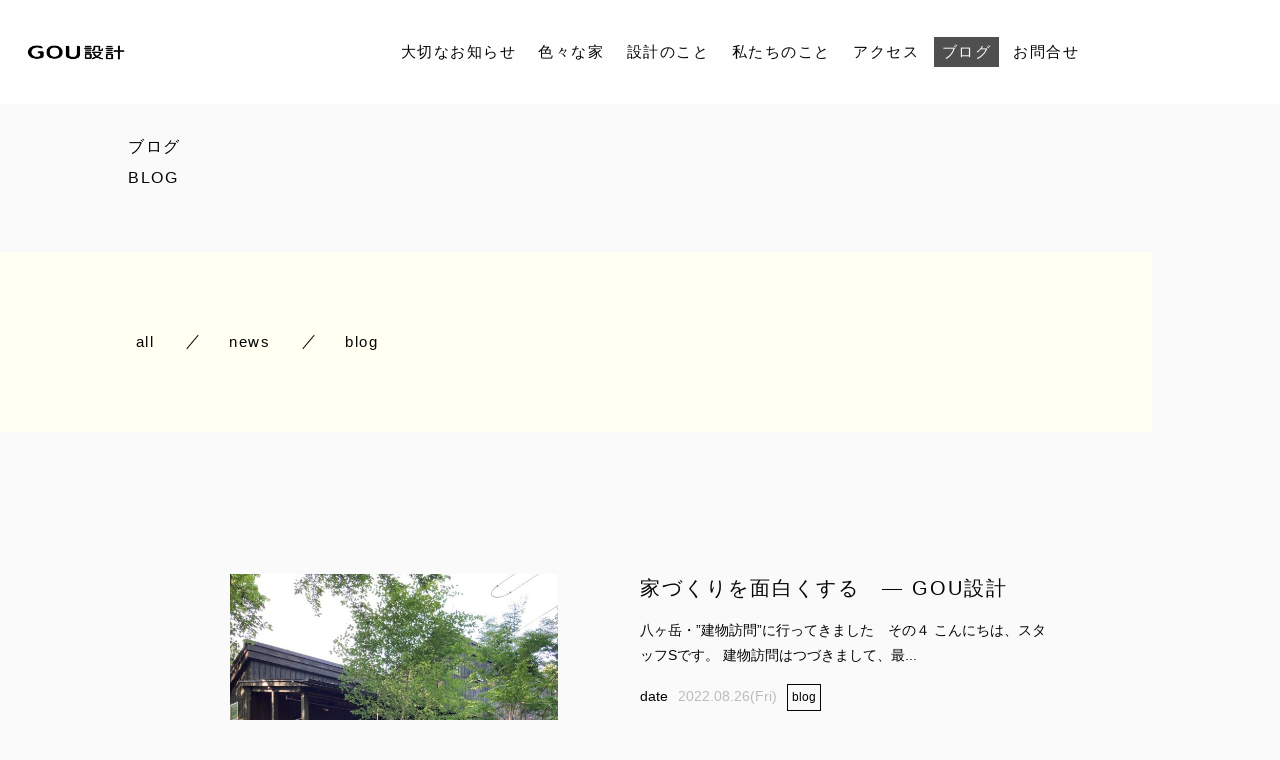

--- FILE ---
content_type: text/html; charset=UTF-8
request_url: https://gou.jp/blog/page/2/
body_size: 9037
content:

<!DOCTYPE html>
<html class="no-js" lang="ja"
	prefix="og: https://ogp.me/ns#" >

<head prefix="og: http://ogp.me/ns# fb: http://ogp.me/ns/fb# article: http://ogp.me/ns/artcle#">

  <meta charset="UTF-8">
  <meta http-equiv="X-UA-Compatible" content="IE=edge">
  <meta name="viewport" content="width=device-width,initial-scale=1,viewport-fit=cover">
  <meta name="format-detection" content="telephone=no,address=no,email=no">
  
  

  <script>
    document.documentElement.classList.remove('no-js')
  </script>

  <meta name="msapplication-TileColor" content="#a1a1a6">
  <meta name="theme-color" content="#fffff2">

  
		<!-- All in One SEO 4.1.8 -->
		<title>ブログ | 千代田区神田の【GOU設計】 - パート 2</title>
		<meta name="description" content="千代田区・神田の一級建築士事務所「GOU設計」のブログページです。当事務所からのお知らせ、最新の活動情報、家づくりに関する豆知識やアドバイスなど、さまざまな情報をお届けしています。 - パート 2" />
		<meta name="robots" content="noindex, nofollow, max-image-preview:large" />
		<meta name="google-site-verification" content="oyDgO05oEBkJCwUjxhPZqVzc2TEqkVUjysvjK_QMVCo" />
		<meta name="keywords" content="千代田区,神田,gou設計,ブログ" />
		<link rel="canonical" href="https://gou.jp/blog/" />

		<!-- Google tag (gtag.js) -->
<script async src="https://www.googletagmanager.com/gtag/js?id=G-H9GFMJNB0H"></script>
<script>
 window.dataLayer = window.dataLayer || [];
 function gtag(){dataLayer.push(arguments);}
 gtag('js', new Date());

 gtag('config', 'G-H9GFMJNB0H');
 gtag('config', 'UA-221149322-97');
</script>
		<meta property="og:locale" content="ja_JP" />
		<meta property="og:site_name" content="GOU設計 |" />
		<meta property="og:type" content="article" />
		<meta property="og:title" content="ブログ | 千代田区神田の【GOU設計】 - パート 2" />
		<meta property="og:description" content="千代田区・神田の一級建築士事務所「GOU設計」のブログページです。当事務所からのお知らせ、最新の活動情報、家づくりに関する豆知識やアドバイスなど、さまざまな情報をお届けしています。 - パート 2" />
		<meta property="og:url" content="https://gou.jp/blog/" />
		<meta property="article:published_time" content="2019-11-11T12:52:59+00:00" />
		<meta property="article:modified_time" content="2022-03-16T04:39:10+00:00" />
		<meta name="twitter:card" content="summary" />
		<meta name="twitter:title" content="ブログ | 千代田区神田の【GOU設計】 - パート 2" />
		<meta name="twitter:description" content="千代田区・神田の一級建築士事務所「GOU設計」のブログページです。当事務所からのお知らせ、最新の活動情報、家づくりに関する豆知識やアドバイスなど、さまざまな情報をお届けしています。 - パート 2" />
		<script type="application/ld+json" class="aioseo-schema">
			{"@context":"https:\/\/schema.org","@graph":[{"@type":"WebSite","@id":"https:\/\/gou.jp\/#website","url":"https:\/\/gou.jp\/","name":"GOU\u8a2d\u8a08","inLanguage":"ja","publisher":{"@id":"https:\/\/gou.jp\/#organization"}},{"@type":"Organization","@id":"https:\/\/gou.jp\/#organization","name":"GOU","url":"https:\/\/gou.jp\/"},{"@type":"BreadcrumbList","@id":"https:\/\/gou.jp\/blog\/#breadcrumblist","itemListElement":[{"@type":"ListItem","@id":"https:\/\/gou.jp\/#listItem","position":1,"item":{"@type":"WebPage","@id":"https:\/\/gou.jp\/","name":"\u30db\u30fc\u30e0","description":"\u6771\u4eac\u306e\u5343\u4ee3\u7530\u533a\u30fb\u795e\u7530\u306b\u3042\u308b\u300c\u6709\u9650\u4f1a\u793eGOU\u8a2d\u8a08\u300d\u306f\u3001\u30a2\u30c8\u30ea\u30a8\u7cfb\u306e\u8a2d\u8a08\u4e8b\u52d9\u6240\u3067\u3059\u3002\u898b\u3048\u306a\u3044\u90e8\u5206\u306b\u3082\u5de5\u592b\u3092\u51dd\u3089\u3057\u3001\u4f4f\u3080\u4eba\u304c\u5b89\u5fc3\u3057\u3066\u306e\u3073\u306e\u3073\u751f\u6d3b\u3067\u304d\u308b\u5bb6\u3065\u304f\u308a\u3092\u304a\u624b\u4f1d\u3044\u3057\u3066\u3044\u307e\u3059\u3002\u571f\u5730\u63a2\u3057\u304b\u3089\u5bb6\u5177\u307e\u3067\u3001\u4f55\u3067\u3082\u3054\u76f8\u8ac7\u304f\u3060\u3055\u3044\u3002 - \u30d1\u30fc\u30c8 2","url":"https:\/\/gou.jp\/"},"nextItem":"https:\/\/gou.jp\/blog\/#listItem"},{"@type":"ListItem","@id":"https:\/\/gou.jp\/blog\/#listItem","position":2,"item":{"@type":"WebPage","@id":"https:\/\/gou.jp\/blog\/","name":"\u30d6\u30ed\u30b0","description":"\u5343\u4ee3\u7530\u533a\u30fb\u795e\u7530\u306e\u4e00\u7d1a\u5efa\u7bc9\u58eb\u4e8b\u52d9\u6240\u300cGOU\u8a2d\u8a08\u300d\u306e\u30d6\u30ed\u30b0\u30da\u30fc\u30b8\u3067\u3059\u3002\u5f53\u4e8b\u52d9\u6240\u304b\u3089\u306e\u304a\u77e5\u3089\u305b\u3001\u6700\u65b0\u306e\u6d3b\u52d5\u60c5\u5831\u3001\u5bb6\u3065\u304f\u308a\u306b\u95a2\u3059\u308b\u8c46\u77e5\u8b58\u3084\u30a2\u30c9\u30d0\u30a4\u30b9\u306a\u3069\u3001\u3055\u307e\u3056\u307e\u306a\u60c5\u5831\u3092\u304a\u5c4a\u3051\u3057\u3066\u3044\u307e\u3059\u3002 - \u30d1\u30fc\u30c8 2","url":"https:\/\/gou.jp\/blog\/"},"previousItem":"https:\/\/gou.jp\/#listItem"}]},{"@type":"WebPage","@id":"https:\/\/gou.jp\/blog\/#webpage","url":"https:\/\/gou.jp\/blog\/","name":"\u30d6\u30ed\u30b0 | \u5343\u4ee3\u7530\u533a\u795e\u7530\u306e\u3010GOU\u8a2d\u8a08\u3011 - \u30d1\u30fc\u30c8 2","description":"\u5343\u4ee3\u7530\u533a\u30fb\u795e\u7530\u306e\u4e00\u7d1a\u5efa\u7bc9\u58eb\u4e8b\u52d9\u6240\u300cGOU\u8a2d\u8a08\u300d\u306e\u30d6\u30ed\u30b0\u30da\u30fc\u30b8\u3067\u3059\u3002\u5f53\u4e8b\u52d9\u6240\u304b\u3089\u306e\u304a\u77e5\u3089\u305b\u3001\u6700\u65b0\u306e\u6d3b\u52d5\u60c5\u5831\u3001\u5bb6\u3065\u304f\u308a\u306b\u95a2\u3059\u308b\u8c46\u77e5\u8b58\u3084\u30a2\u30c9\u30d0\u30a4\u30b9\u306a\u3069\u3001\u3055\u307e\u3056\u307e\u306a\u60c5\u5831\u3092\u304a\u5c4a\u3051\u3057\u3066\u3044\u307e\u3059\u3002 - \u30d1\u30fc\u30c8 2","inLanguage":"ja","isPartOf":{"@id":"https:\/\/gou.jp\/#website"},"breadcrumb":{"@id":"https:\/\/gou.jp\/blog\/#breadcrumblist"},"datePublished":"2019-11-11T12:52:59+09:00","dateModified":"2022-03-16T04:39:10+09:00"}]}
		</script>
		<!-- All in One SEO -->

<link rel='dns-prefetch' href='//static.addtoany.com' />
<link rel='dns-prefetch' href='//ajax.googleapis.com' />
<link rel='dns-prefetch' href='//use.fontawesome.com' />
<link rel='dns-prefetch' href='//s.w.org' />
		<!-- This site uses the Google Analytics by MonsterInsights plugin v8.14.1 - Using Analytics tracking - https://www.monsterinsights.com/ -->
		<!-- Note: MonsterInsights is not currently configured on this site. The site owner needs to authenticate with Google Analytics in the MonsterInsights settings panel. -->
					<!-- No UA code set -->
				<!-- / Google Analytics by MonsterInsights -->
		<style id='global-styles-inline-css' type='text/css'>
body{--wp--preset--color--black: #000000;--wp--preset--color--cyan-bluish-gray: #abb8c3;--wp--preset--color--white: #ffffff;--wp--preset--color--pale-pink: #f78da7;--wp--preset--color--vivid-red: #cf2e2e;--wp--preset--color--luminous-vivid-orange: #ff6900;--wp--preset--color--luminous-vivid-amber: #fcb900;--wp--preset--color--light-green-cyan: #7bdcb5;--wp--preset--color--vivid-green-cyan: #00d084;--wp--preset--color--pale-cyan-blue: #8ed1fc;--wp--preset--color--vivid-cyan-blue: #0693e3;--wp--preset--color--vivid-purple: #9b51e0;--wp--preset--gradient--vivid-cyan-blue-to-vivid-purple: linear-gradient(135deg,rgba(6,147,227,1) 0%,rgb(155,81,224) 100%);--wp--preset--gradient--light-green-cyan-to-vivid-green-cyan: linear-gradient(135deg,rgb(122,220,180) 0%,rgb(0,208,130) 100%);--wp--preset--gradient--luminous-vivid-amber-to-luminous-vivid-orange: linear-gradient(135deg,rgba(252,185,0,1) 0%,rgba(255,105,0,1) 100%);--wp--preset--gradient--luminous-vivid-orange-to-vivid-red: linear-gradient(135deg,rgba(255,105,0,1) 0%,rgb(207,46,46) 100%);--wp--preset--gradient--very-light-gray-to-cyan-bluish-gray: linear-gradient(135deg,rgb(238,238,238) 0%,rgb(169,184,195) 100%);--wp--preset--gradient--cool-to-warm-spectrum: linear-gradient(135deg,rgb(74,234,220) 0%,rgb(151,120,209) 20%,rgb(207,42,186) 40%,rgb(238,44,130) 60%,rgb(251,105,98) 80%,rgb(254,248,76) 100%);--wp--preset--gradient--blush-light-purple: linear-gradient(135deg,rgb(255,206,236) 0%,rgb(152,150,240) 100%);--wp--preset--gradient--blush-bordeaux: linear-gradient(135deg,rgb(254,205,165) 0%,rgb(254,45,45) 50%,rgb(107,0,62) 100%);--wp--preset--gradient--luminous-dusk: linear-gradient(135deg,rgb(255,203,112) 0%,rgb(199,81,192) 50%,rgb(65,88,208) 100%);--wp--preset--gradient--pale-ocean: linear-gradient(135deg,rgb(255,245,203) 0%,rgb(182,227,212) 50%,rgb(51,167,181) 100%);--wp--preset--gradient--electric-grass: linear-gradient(135deg,rgb(202,248,128) 0%,rgb(113,206,126) 100%);--wp--preset--gradient--midnight: linear-gradient(135deg,rgb(2,3,129) 0%,rgb(40,116,252) 100%);--wp--preset--duotone--dark-grayscale: url('#wp-duotone-dark-grayscale');--wp--preset--duotone--grayscale: url('#wp-duotone-grayscale');--wp--preset--duotone--purple-yellow: url('#wp-duotone-purple-yellow');--wp--preset--duotone--blue-red: url('#wp-duotone-blue-red');--wp--preset--duotone--midnight: url('#wp-duotone-midnight');--wp--preset--duotone--magenta-yellow: url('#wp-duotone-magenta-yellow');--wp--preset--duotone--purple-green: url('#wp-duotone-purple-green');--wp--preset--duotone--blue-orange: url('#wp-duotone-blue-orange');--wp--preset--font-size--small: 13px;--wp--preset--font-size--medium: 20px;--wp--preset--font-size--large: 36px;--wp--preset--font-size--x-large: 42px;}.has-black-color{color: var(--wp--preset--color--black) !important;}.has-cyan-bluish-gray-color{color: var(--wp--preset--color--cyan-bluish-gray) !important;}.has-white-color{color: var(--wp--preset--color--white) !important;}.has-pale-pink-color{color: var(--wp--preset--color--pale-pink) !important;}.has-vivid-red-color{color: var(--wp--preset--color--vivid-red) !important;}.has-luminous-vivid-orange-color{color: var(--wp--preset--color--luminous-vivid-orange) !important;}.has-luminous-vivid-amber-color{color: var(--wp--preset--color--luminous-vivid-amber) !important;}.has-light-green-cyan-color{color: var(--wp--preset--color--light-green-cyan) !important;}.has-vivid-green-cyan-color{color: var(--wp--preset--color--vivid-green-cyan) !important;}.has-pale-cyan-blue-color{color: var(--wp--preset--color--pale-cyan-blue) !important;}.has-vivid-cyan-blue-color{color: var(--wp--preset--color--vivid-cyan-blue) !important;}.has-vivid-purple-color{color: var(--wp--preset--color--vivid-purple) !important;}.has-black-background-color{background-color: var(--wp--preset--color--black) !important;}.has-cyan-bluish-gray-background-color{background-color: var(--wp--preset--color--cyan-bluish-gray) !important;}.has-white-background-color{background-color: var(--wp--preset--color--white) !important;}.has-pale-pink-background-color{background-color: var(--wp--preset--color--pale-pink) !important;}.has-vivid-red-background-color{background-color: var(--wp--preset--color--vivid-red) !important;}.has-luminous-vivid-orange-background-color{background-color: var(--wp--preset--color--luminous-vivid-orange) !important;}.has-luminous-vivid-amber-background-color{background-color: var(--wp--preset--color--luminous-vivid-amber) !important;}.has-light-green-cyan-background-color{background-color: var(--wp--preset--color--light-green-cyan) !important;}.has-vivid-green-cyan-background-color{background-color: var(--wp--preset--color--vivid-green-cyan) !important;}.has-pale-cyan-blue-background-color{background-color: var(--wp--preset--color--pale-cyan-blue) !important;}.has-vivid-cyan-blue-background-color{background-color: var(--wp--preset--color--vivid-cyan-blue) !important;}.has-vivid-purple-background-color{background-color: var(--wp--preset--color--vivid-purple) !important;}.has-black-border-color{border-color: var(--wp--preset--color--black) !important;}.has-cyan-bluish-gray-border-color{border-color: var(--wp--preset--color--cyan-bluish-gray) !important;}.has-white-border-color{border-color: var(--wp--preset--color--white) !important;}.has-pale-pink-border-color{border-color: var(--wp--preset--color--pale-pink) !important;}.has-vivid-red-border-color{border-color: var(--wp--preset--color--vivid-red) !important;}.has-luminous-vivid-orange-border-color{border-color: var(--wp--preset--color--luminous-vivid-orange) !important;}.has-luminous-vivid-amber-border-color{border-color: var(--wp--preset--color--luminous-vivid-amber) !important;}.has-light-green-cyan-border-color{border-color: var(--wp--preset--color--light-green-cyan) !important;}.has-vivid-green-cyan-border-color{border-color: var(--wp--preset--color--vivid-green-cyan) !important;}.has-pale-cyan-blue-border-color{border-color: var(--wp--preset--color--pale-cyan-blue) !important;}.has-vivid-cyan-blue-border-color{border-color: var(--wp--preset--color--vivid-cyan-blue) !important;}.has-vivid-purple-border-color{border-color: var(--wp--preset--color--vivid-purple) !important;}.has-vivid-cyan-blue-to-vivid-purple-gradient-background{background: var(--wp--preset--gradient--vivid-cyan-blue-to-vivid-purple) !important;}.has-light-green-cyan-to-vivid-green-cyan-gradient-background{background: var(--wp--preset--gradient--light-green-cyan-to-vivid-green-cyan) !important;}.has-luminous-vivid-amber-to-luminous-vivid-orange-gradient-background{background: var(--wp--preset--gradient--luminous-vivid-amber-to-luminous-vivid-orange) !important;}.has-luminous-vivid-orange-to-vivid-red-gradient-background{background: var(--wp--preset--gradient--luminous-vivid-orange-to-vivid-red) !important;}.has-very-light-gray-to-cyan-bluish-gray-gradient-background{background: var(--wp--preset--gradient--very-light-gray-to-cyan-bluish-gray) !important;}.has-cool-to-warm-spectrum-gradient-background{background: var(--wp--preset--gradient--cool-to-warm-spectrum) !important;}.has-blush-light-purple-gradient-background{background: var(--wp--preset--gradient--blush-light-purple) !important;}.has-blush-bordeaux-gradient-background{background: var(--wp--preset--gradient--blush-bordeaux) !important;}.has-luminous-dusk-gradient-background{background: var(--wp--preset--gradient--luminous-dusk) !important;}.has-pale-ocean-gradient-background{background: var(--wp--preset--gradient--pale-ocean) !important;}.has-electric-grass-gradient-background{background: var(--wp--preset--gradient--electric-grass) !important;}.has-midnight-gradient-background{background: var(--wp--preset--gradient--midnight) !important;}.has-small-font-size{font-size: var(--wp--preset--font-size--small) !important;}.has-medium-font-size{font-size: var(--wp--preset--font-size--medium) !important;}.has-large-font-size{font-size: var(--wp--preset--font-size--large) !important;}.has-x-large-font-size{font-size: var(--wp--preset--font-size--x-large) !important;}
</style>
<link rel='stylesheet'   href='https://use.fontawesome.com/releases/v5.6.1/css/all.css?ver=1768978804' media='all'>
<link rel='stylesheet'   href='https://gou.jp/wp-content/themes/sg096/css/loading.css?ver=1768978804' media='all'>
<script id='addtoany-core-js-before'>
window.a2a_config=window.a2a_config||{};a2a_config.callbacks=[];a2a_config.overlays=[];a2a_config.templates={};a2a_localize = {
	Share: "共有",
	Save: "ブックマーク",
	Subscribe: "購読",
	Email: "メール",
	Bookmark: "ブックマーク",
	ShowAll: "すべて表示する",
	ShowLess: "小さく表示する",
	FindServices: "サービスを探す",
	FindAnyServiceToAddTo: "追加するサービスを今すぐ探す",
	PoweredBy: "Powered by",
	ShareViaEmail: "メールでシェアする",
	SubscribeViaEmail: "メールで購読する",
	BookmarkInYourBrowser: "ブラウザにブックマーク",
	BookmarkInstructions: "このページをブックマークするには、 Ctrl+D または \u2318+D を押下。",
	AddToYourFavorites: "お気に入りに追加",
	SendFromWebOrProgram: "任意のメールアドレスまたはメールプログラムから送信",
	EmailProgram: "メールプログラム",
	More: "詳細&#8230;",
	ThanksForSharing: "共有ありがとうございます !",
	ThanksForFollowing: "フォローありがとうございます !"
};

a2a_config.icon_color="transparent,#0a0a0a";
</script>
<script defer async src='https://static.addtoany.com/menu/page.js' id='addtoany-core-js'></script>
<script src='https://ajax.googleapis.com/ajax/libs/jquery/3.4.1/jquery.min.js?ver=1768978804' id='jquery-js'></script>
<script async src='https://gou.jp/wp-content/plugins/add-to-any/addtoany.min.js?ver=1.1' id='addtoany-jquery-js'></script>
<link rel="https://api.w.org/" href="https://gou.jp/wp-json/" /><link rel="alternate" type="application/json" href="https://gou.jp/wp-json/wp/v2/pages/1097" /><link rel="alternate" type="application/json+oembed" href="https://gou.jp/wp-json/oembed/1.0/embed?url=https%3A%2F%2Fgou.jp%2Fblog%2F" />
<link rel="alternate" type="text/xml+oembed" href="https://gou.jp/wp-json/oembed/1.0/embed?url=https%3A%2F%2Fgou.jp%2Fblog%2F&#038;format=xml" />

  <link rel="apple-touch-icon" sizes="180x180" href="https://gou.jp/wp-content/themes/sg096/img/favicon/apple-touch-icon.png">
  <link rel="icon" type="image/png" sizes="32x32" href="https://gou.jp/wp-content/themes/sg096/img/favicon/favicon.ico">

  <script src="https://cdnjs.cloudflare.com/ajax/libs/layzr.js/2.2.2/layzr.min.js"></script>

  <link rel="dns-prefetch" href="https://fonts.googleapis.com">

</head>

<body class="paged page-template page-template-page-blog page-template-page-blog-php page page-id-1097 paged-2 page-paged-2" aria-busy="true" data-bodyfixed="false" data-status="loading">

  <div class="js-loading">
    <div class="js-loading-parts"></div>
  </div>

  <div id="js-page" class="l-page" aria-hidden="true">
    <header id="js-header" class="l-header is-page" data-headerfixed="false">
      <div class="l-header__body">

                          <p class="l-header__title">
            <a class="c-logo" href="https://gou.jp/">
              <img src="[data-uri]" data-layzr="https://gou.jp/wp-content/uploads/2022/03/logo.png" alt="GOU設計" class="c-logo__img">
            </a>
          </p><!-- /.l-header__title -->
                


          <nav class="l-header__nav">
            <ul class="header-nav">
                          
                                                  <li class="header-nav__item gn-%e5%a4%a7%e5%88%87%e3%81%aa%e3%81%8a%e7%9f%a5%e3%82%89%e3%81%9b%e3%80%80%e5%96%b6%e6%a5%ad%e3%82%92%e4%bc%91%e6%ad%a2%e3%81%97%e3%81%a6%e3%81%8a%e3%82%8a%e3%81%be%e3%81%99blog">
                    <a href="https://gou.jp/%e5%a4%a7%e5%88%87%e3%81%aa%e3%81%8a%e7%9f%a5%e3%82%89%e3%81%9b%e3%80%80%e5%96%b6%e6%a5%ad%e3%82%92%e4%bc%91%e6%ad%a2%e3%81%97%e3%81%a6%e3%81%8a%e3%82%8a%e3%81%be%e3%81%99/blog/" class="c-text-link js-location">
                      大切なお知らせ                    </a>
                  </li>
                              
                                                  <li class="header-nav__item gn-works">
                    <a href="https://gou.jp/works/" class="c-text-link js-location">
                      色々な家                    </a>
                  </li>
                              
                                                  <li class="header-nav__item gn-planning">
                    <a href="https://gou.jp/planning/" class="c-text-link js-location">
                      設計のこと                    </a>
                  </li>
                              
                                                  <li class="header-nav__item gn-about">
                    <a href="https://gou.jp/about/" class="c-text-link js-location">
                      私たちのこと                    </a>
                  </li>
                              
                                                  <li class="header-nav__item gn-aboutaccess">
                    <a href="https://gou.jp/about/#access" class="c-text-link js-location">
                      アクセス                    </a>
                  </li>
                              
                                                  <li class="header-nav__item gn-blog">
                    <a href="https://gou.jp/blog/" class="c-text-link js-location is-current">
                      ブログ                    </a>
                  </li>
                              
                                                  <li class="header-nav__item gn-contact">
                    <a href="https://gou.jp/contact/" class="c-text-link js-location">
                      お問合せ                    </a>
                  </li>
                                          </ul>
          </nav><!-- /.st-header-nav -->



                                <p class="l-header__contact">
          <a href="https://gou.jp/contact/"  class="l-header__contact_btn"><span class="far fa-envelope" aria-label="メールでのお問い合わせ"></span></a>
        </p><!-- /.l-header__button -->
                        <div class="l-header__button">
          <button class="header-menu-button js-menu-toggle" type="button" aria-expanded="false" aria-controls="js-drawer-menu" aria-label="メニューを開く場合はこちらです">
            <span class="header-menu-button__line"></span>
            <span class="header-menu-button__line"></span>
            <span class="header-menu-button__line"></span>
          </button><!-- /.st--menu-button -->
        </div><!-- /.l-header__button -->
      </div><!-- /.l-header__body -->

      


<div class="header-sp-nav">
  <div class="header-sp-nav__header">
    <div class="header-sp-nav__logo c-logo">
      <a href="https://gou.jp/"><img src="[data-uri]" data-layzr="https://gou.jp/wp-content/uploads/2021/12/logo2.png" alt="" class="c-logo__img"></a>
    </div>
    <div class="header-sp-nav__close js-menu-toggle">
      <span class="header-sp-nav__close-txt">CLOSE</span>
      <span class="header-sp-nav__close-cross"></span>
    </div>
  </div>


  <div class="header-sp-nav__inner">

      <nav class="header-sp-nav__wrap">
      <ul class="header-sp-nav__list">
                              <li class="header-sp-nav__item">
              <a href="https://gou.jp/%e5%a4%a7%e5%88%87%e3%81%aa%e3%81%8a%e7%9f%a5%e3%82%89%e3%81%9b%e3%80%80%e5%96%b6%e6%a5%ad%e3%82%92%e4%bc%91%e6%ad%a2%e3%81%97%e3%81%a6%e3%81%8a%e3%82%8a%e3%81%be%e3%81%99/blog/" class="c-text-link js-location">
                大切なお知らせ              </a>
            </li>
                                        <li class="header-sp-nav__item">
              <a href="https://gou.jp/works/" class="c-text-link js-location">
                色々な家              </a>
            </li>
                                        <li class="header-sp-nav__item">
              <a href="https://gou.jp/planning/" class="c-text-link js-location">
                設計のこと              </a>
            </li>
                                        <li class="header-sp-nav__item">
              <a href="https://gou.jp/about/" class="c-text-link js-location">
                私たちのこと              </a>
            </li>
                                        <li class="header-sp-nav__item">
              <a href="https://gou.jp/about/#access" class="c-text-link js-location">
                アクセス              </a>
            </li>
                                        <li class="header-sp-nav__item">
              <a href="https://gou.jp/blog/" class="c-text-link js-location">
                ブログ              </a>
            </li>
                                        <li class="header-sp-nav__item">
              <a href="https://gou.jp/contact/" class="c-text-link js-location">
                お問合せ              </a>
            </li>
                        </ul>
    </nav><!-- /.header-sp-nav__wrap -->
          </div><!-- /.header-sp-nav__inner -->
</div><!-- /.header-sp-nav -->
    </header><!-- /.l-header -->
    <div id="js-pjax-wrapper">
      <div class="js-pjax-container" data-namespace="subpage">

<main class="l-main">
  <article class="l-subpage">

    <header class="l-subpage__header">
      

<div class="sub-header">
  <div class="sub-header__container">
    <div class="sub-header__headline">
      <h1 class="c-heading-1">
        <span class="c-heading-1__large-text u-uppercase ">ブログ</span>
        <span class="c-heading-1__small-text">BLOG</span>
      </h1><!-- /.c-heading-1 -->
    </div><!-- /.sub-header__headline -->
      </div>
  <div class="sub-header__vertical-text" aria-hidden="true">
<!--    <p class="c-vertical-text">ブログ</p>-->
  </div><!-- /.sub-header__vertical-text -->
</div><!-- /.sub-header -->
    </header><!-- /.l-subpage__header -->

    <div class="l-subpage__nav">
      <div class="p-blog-categories sub-nav">
        <ul class="p-blog-categories-list sub-nav__list">

                  <li class="p-blog-categories-list-item sub-nav__item">
            <a href="https://gou.jp/blog/" class="p-blog-categories-list-item-link c-text-link u-uppercase is-current">
<span class="p-blog-categories-list-item-link-en">all</span>
            </a>
          </li>
                      <li class="p-blog-categories-list-item sub-nav__item">
              <a href="https://gou.jp/category/news/" class="p-blog-categories-list-item-link c-text-link u-uppercase">
                <span class="p-blog-categories-list-item-link-en">news</span>
              </a>
            </li>
                      <li class="p-blog-categories-list-item sub-nav__item">
              <a href="https://gou.jp/category/blog/" class="p-blog-categories-list-item-link c-text-link u-uppercase">
                <span class="p-blog-categories-list-item-link-en">blog</span>
              </a>
            </li>
          
                </ul>
      </div>

    </div><!-- /.l-subpage__nav -->

    <div class="l-subpage__contents">
      <div class="l-blog">
        <section class="l-blog__section">
        
        


        
          <div class="p-blog-list js-animate js-animate-fly-in-bottom">

            <div class="c-articles-grid-col js-grid-col">

              <article class="c-articles-grid-item js-animate js-animate-fly-in-bottom">

  <a class="c-article-post" href="https://gou.jp/%e5%ae%b6%e3%81%a5%e3%81%8f%e3%82%8a%e3%82%92%e9%9d%a2%e7%99%bd%e3%81%8f%e3%81%99%e3%82%8b%e3%80%80%e2%80%95-gou%e8%a8%ad%e8%a8%88-4/blog/">
    <div class="c-article-post-container">
		
      <figure class="c-article-post-thumb js-mheight">
        <div class="c-article-post-thumb-img" style="background-image: url('https://gou.jp/wp-content/uploads/2022/08/IMG_4785-2-640x498.jpg');"></div>
      </figure>

      <div class="c-article-post-text js-grid-col-text js-mheight2">

        <h4 class="c-article-post-ttl" title="家づくりを面白くする　― GOU設計">家づくりを面白くする　― GOU設計</h4>

                  <p class="c-article-post-lead">八ヶ岳・”建物訪問”に行ってきました　その４ こんにちは、スタッフSです。 建物訪問はつづきまして、最...</p>
        
        <div class="c-article-post-meta">
          <time class="c-article-post-date" datetime="2022-08-26">2022.08.26(Fri)</time>

          <p class="c-article-post-cat">
                          <span class="c-article-post-cat-item">blog</span>
                      </p>
        </div>

        
      </div>

    </div>
  </a>
  <!-- /.c-article-post -->

</article>
<!-- /.c-articles-grid__item-->
<article class="c-articles-grid-item js-animate js-animate-fly-in-bottom">

  <a class="c-article-post" href="https://gou.jp/%e6%96%bd%e5%b7%a5%e4%ba%8b%e4%be%8b%e3%82%92%e6%9b%b4%e6%96%b0%e3%81%97%e3%81%be%e3%81%97%e3%81%9f%e3%80%82-2/blog/">
    <div class="c-article-post-container">
		
      <figure class="c-article-post-thumb js-mheight">
        <div class="c-article-post-thumb-img" style="background-image: url('https://gou.jp/wp-content/uploads/2022/08/77563df10a4bd3a133e6f5ecb1022fe1-640x498.jpg');"></div>
      </figure>

      <div class="c-article-post-text js-grid-col-text js-mheight2">

        <h4 class="c-article-post-ttl" title="施工事例を更新しました。">施工事例を更新しました。</h4>

                  <p class="c-article-post-lead">色々な家／町の家　ページより、 多摩湖畔の家を追加しました。 初期の2×4工法の住宅です！ スタッフSは...</p>
        
        <div class="c-article-post-meta">
          <time class="c-article-post-date" datetime="2022-08-22">2022.08.22(Mon)</time>

          <p class="c-article-post-cat">
                          <span class="c-article-post-cat-item">blog</span>
                      </p>
        </div>

        
      </div>

    </div>
  </a>
  <!-- /.c-article-post -->

</article>
<!-- /.c-articles-grid__item-->
<article class="c-articles-grid-item js-animate js-animate-fly-in-bottom">

  <a class="c-article-post" href="https://gou.jp/%e5%ae%b6%e3%81%a5%e3%81%8f%e3%82%8a%e3%82%92%e9%9d%a2%e7%99%bd%e3%81%8f%e3%81%99%e3%82%8b%e3%80%80%e2%80%95-gou%e8%a8%ad%e8%a8%88-3/blog/">
    <div class="c-article-post-container">
		
      <figure class="c-article-post-thumb js-mheight">
        <div class="c-article-post-thumb-img" style="background-image: url('https://gou.jp/wp-content/uploads/2022/08/6148049f084fc7190aeefd13d1b3ca6a-640x498.jpeg');"></div>
      </figure>

      <div class="c-article-post-text js-grid-col-text js-mheight2">

        <h4 class="c-article-post-ttl" title="家づくりを面白くする　― GOU設計">家づくりを面白くする　― GOU設計</h4>

                  <p class="c-article-post-lead">八ヶ岳・”建物訪問”に行ってきました　その３ 八ヶ岳の建物探訪２軒目はこちら。 ランドスケープデザイ...</p>
        
        <div class="c-article-post-meta">
          <time class="c-article-post-date" datetime="2022-08-17">2022.08.17(Wed)</time>

          <p class="c-article-post-cat">
                          <span class="c-article-post-cat-item">blog</span>
                      </p>
        </div>

        
      </div>

    </div>
  </a>
  <!-- /.c-article-post -->

</article>
<!-- /.c-articles-grid__item-->
<article class="c-articles-grid-item js-animate js-animate-fly-in-bottom">

  <a class="c-article-post" href="https://gou.jp/%e5%ae%b6%e3%81%a5%e3%81%8f%e3%82%8a%e3%82%92%e9%9d%a2%e7%99%bd%e3%81%8f%e3%81%99%e3%82%8b%e3%80%80%e2%80%95-gou%e8%a8%ad%e8%a8%88-2/blog/">
    <div class="c-article-post-container">
		
      <figure class="c-article-post-thumb js-mheight">
        <div class="c-article-post-thumb-img" style="background-image: url('https://gou.jp/wp-content/uploads/2022/08/586621c754d2d79640865ffd3d92c334-640x498.jpg');"></div>
      </figure>

      <div class="c-article-post-text js-grid-col-text js-mheight2">

        <h4 class="c-article-post-ttl" title="家づくりを面白くする　―  GOU設計">家づくりを面白くする　―  GOU設計</h4>

                  <p class="c-article-post-lead">八ヶ岳・”建物訪問”に行ってきました　その２ 「この景色を眺めているだけで幸せなの。」 これは、訪問...</p>
        
        <div class="c-article-post-meta">
          <time class="c-article-post-date" datetime="2022-08-08">2022.08.08(Mon)</time>

          <p class="c-article-post-cat">
                          <span class="c-article-post-cat-item">blog</span>
                      </p>
        </div>

        
      </div>

    </div>
  </a>
  <!-- /.c-article-post -->

</article>
<!-- /.c-articles-grid__item-->
<article class="c-articles-grid-item js-animate js-animate-fly-in-bottom">

  <a class="c-article-post" href="https://gou.jp/%e6%96%bd%e5%b7%a5%e4%ba%8b%e4%be%8b%e3%82%92%e6%9b%b4%e6%96%b0%e3%81%97%e3%81%be%e3%81%97%e3%81%9f%e3%80%82/blog/">
    <div class="c-article-post-container">
		
      <figure class="c-article-post-thumb js-mheight">
        <div class="c-article-post-thumb-img" style="background-image: url('https://gou.jp/wp-content/uploads/2022/08/64eb7a203bf6001745a481abc066fe9b-640x498.jpg');"></div>
      </figure>

      <div class="c-article-post-text js-grid-col-text js-mheight2">

        <h4 class="c-article-post-ttl" title="施工事例を更新しました。">施工事例を更新しました。</h4>

                  <p class="c-article-post-lead">色々な家／野の家　ページより、 浅科・台地の家、西湖住宅群を追加しました。 ぜひ詳細をご覧ください。</p>
        
        <div class="c-article-post-meta">
          <time class="c-article-post-date" datetime="2022-07-28">2022.07.28(Thu)</time>

          <p class="c-article-post-cat">
                          <span class="c-article-post-cat-item">blog</span>
                      </p>
        </div>

        
      </div>

    </div>
  </a>
  <!-- /.c-article-post -->

</article>
<!-- /.c-articles-grid__item-->
<article class="c-articles-grid-item js-animate js-animate-fly-in-bottom">

  <a class="c-article-post" href="https://gou.jp/2634-2/blog/">
    <div class="c-article-post-container">
		
      <figure class="c-article-post-thumb js-mheight">
        <div class="c-article-post-thumb-img" style="background-image: url('https://gou.jp/wp-content/uploads/2022/07/4dc2dc780d0af13bfc57ad93ab588c92-1-640x498.jpeg');"></div>
      </figure>

      <div class="c-article-post-text js-grid-col-text js-mheight2">

        <h4 class="c-article-post-ttl" title="家づくりを面白くする　―   GOU設計">家づくりを面白くする　―   GOU設計</h4>

                  <p class="c-article-post-lead">八ヶ岳 へ&#8221;建物訪問&#8221;へ行ってきました　その１ 先日、住み手のYさんからNOGこと所長にお電...</p>
        
        <div class="c-article-post-meta">
          <time class="c-article-post-date" datetime="2022-07-08">2022.07.08(Fri)</time>

          <p class="c-article-post-cat">
                          <span class="c-article-post-cat-item">blog</span>
                      </p>
        </div>

        
      </div>

    </div>
  </a>
  <!-- /.c-article-post -->

</article>
<!-- /.c-articles-grid__item-->
<article class="c-articles-grid-item js-animate js-animate-fly-in-bottom">

  <a class="c-article-post" href="https://gou.jp/%e5%ae%b6%e3%81%a5%e3%81%8f%e3%82%8a%e3%82%92%e9%9d%a2%e7%99%bd%e3%81%8f%e3%81%99%e3%82%8b%e3%80%80%e2%80%95-gou%e8%a8%ad%e8%a8%88/blog/">
    <div class="c-article-post-container">
		
      <figure class="c-article-post-thumb js-mheight">
        <div class="c-article-post-thumb-img" style="background-image: url('https://gou.jp/wp-content/uploads/2022/07/SB03-1-640x498.jpg');"></div>
      </figure>

      <div class="c-article-post-text js-grid-col-text js-mheight2">

        <h4 class="c-article-post-ttl" title="家づくりを面白くする　―  GOU設計">家づくりを面白くする　―  GOU設計</h4>

                  <p class="c-article-post-lead">住宅建築って難(カタ～くないですか？ はじめまして。これはGOU設計のブログページです。私はスタッフの...</p>
        
        <div class="c-article-post-meta">
          <time class="c-article-post-date" datetime="2022-07-06">2022.07.06(Wed)</time>

          <p class="c-article-post-cat">
                          <span class="c-article-post-cat-item">blog</span>
                      </p>
        </div>

        
      </div>

    </div>
  </a>
  <!-- /.c-article-post -->

</article>
<!-- /.c-articles-grid__item-->
<article class="c-articles-grid-item js-animate js-animate-fly-in-bottom">

  <a class="c-article-post" href="https://gou.jp/open/blog/">
    <div class="c-article-post-container">
		
      <figure class="c-article-post-thumb js-mheight">
        <div class="c-article-post-thumb-img" style="background-image: url('https://gou.jp/wp-content/themes/sg096/img/noimage.jpg');"></div>
      </figure>

      <div class="c-article-post-text js-grid-col-text js-mheight2">

        <h4 class="c-article-post-ttl" title="ウェブサイトを公開しました">ウェブサイトを公開しました</h4>

                  <p class="c-article-post-lead">ウェブサイトを公開しました。</p>
        
        <div class="c-article-post-meta">
          <time class="c-article-post-date" datetime="2022-03-18">2022.03.18(Fri)</time>

          <p class="c-article-post-cat">
                          <span class="c-article-post-cat-item">news</span>
                          <span class="c-article-post-cat-item">blog</span>
                      </p>
        </div>

        
      </div>

    </div>
  </a>
  <!-- /.c-article-post -->

</article>
<!-- /.c-articles-grid__item-->
            </div>

          </div>

          <nav class="st-pagination"><ol class="st-pagination__list"><li class="st-pagination__item"><a class="st-pagination__button" href='https://gou.jp/blog/'>1</a></li><li class="st-pagination__item"><span class="st-pagination__button" aria-current="page">2</span></li></ol></nav>

        
        </section><!-- /.l-blog__section -->
      </div><!-- /.l-blog -->


    </div><!-- /.l-subpage__contents -->

  </article><!-- /.l-subpage -->
</main><!-- /.l-main -->

</div><!-- /.l-contents -->
</div><!-- /.l-contents-wrapper -->


	<nav class="c-breadcrumbs js-animate">
		<ol itemscope itemtype="http://schema.org/BreadcrumbList" class="c-breadcrumbs-items">
					<li itemprop="itemListElement" itemscope itemtype="http://schema.org/ListItem" class="c-breadcrumbs-item"><a itemprop="item" href="https://gou.jp/" class="c-breadcrumbs-link"><span itemprop="name">ホーム</span></a><meta itemprop="position" content="1" /></li>
					<li itemprop="itemListElement" itemscope itemtype="http://schema.org/ListItem" class="c-breadcrumbs-item"><a itemprop="item" href="javascript:void(0);" class="c-breadcrumbs-link is-link-none"><span itemprop="name">ブログ</span></a><meta itemprop="position" content="2" /></li>
				</ol>
	</nav>

	
<footer class="l-footer">
  <div class="l-footer__main">
    <address class="l-footer__address">
      <dl class="st-footer-address">
        <dt class="st-footer-address__title">
                  <span class="c-logo"><a href="https://gou.jp/"><img src="[data-uri]" data-layzr="https://gou.jp/wp-content/uploads/2021/12/logo2.png" alt="GOU設計" class="c-logo__img"></a></span>
        </dt>
                <dd class="st-footer-address__summary">
          <div class="c-paragraph">
            <p>〒1010024<br />
東京都千代田区神田和泉町1番地6-16<br />
ヤマトビル405<br />
※2023年5月に内神田の事務所は閉鎖し、<br />
上記住所はバーチャルオフィスです。<br />
郵便物の受取は可能です。<br />
<br />
<br />
<!-- 〒101-0047　<br />
東京都千代田区内神田2-5-9<br />
佐一ビル　401 --></p>
          </div>
        </dd>
              </dl>
    </address><!-- /.l-footer__address -->

    
    <div class="l-footer__nav">
      <ul class="st-footer-nav">
        <li class="st-footer-nav__item">
          <a href="https://gou.jp/" class="c-text-link u-uppercase">
            ホーム
          </a>
        </li>

                        <li class="st-footer-nav__item">
            <a href="https://gou.jp/%e5%a4%a7%e5%88%87%e3%81%aa%e3%81%8a%e7%9f%a5%e3%82%89%e3%81%9b%e3%80%80%e5%96%b6%e6%a5%ad%e3%82%92%e4%bc%91%e6%ad%a2%e3%81%97%e3%81%a6%e3%81%8a%e3%82%8a%e3%81%be%e3%81%99/blog/" class="c-text-link u-uppercase">
              大切なお知らせ            </a>
          </li>
                                <li class="st-footer-nav__item">
            <a href="https://gou.jp/works/" class="c-text-link u-uppercase">
              色々な家            </a>
          </li>
                                <li class="st-footer-nav__item">
            <a href="https://gou.jp/planning/" class="c-text-link u-uppercase">
              設計のこと            </a>
          </li>
                                <li class="st-footer-nav__item">
            <a href="https://gou.jp/about/" class="c-text-link u-uppercase">
              私たちのこと            </a>
          </li>
                                <li class="st-footer-nav__item">
            <a href="https://gou.jp/about/#access" class="c-text-link u-uppercase">
              アクセス            </a>
          </li>
                                <li class="st-footer-nav__item">
            <a href="https://gou.jp/blog/" class="c-text-link u-uppercase">
              ブログ            </a>
          </li>
                                <li class="st-footer-nav__item">
            <a href="https://gou.jp/contact/" class="c-text-link u-uppercase">
              お問合せ            </a>
          </li>
                    </ul><!-- /.st-footer-nav -->
    </div><!-- /.l-footer__nav -->
    
  </div><!-- /.l-footer__main -->

    
  <div class="l-footer__side">

  

              
    <div class="l-footer__copy">
      <p class="st-footer-copy">
        <small class="st-footer-copy__text" lang="en">© 2022 GOU設計</small>
      </p><!-- /.st-footer-copy -->
    </div><!-- /.l-footer__copy -->
  </div><!-- /.l-footer__side -->
    </footer><!-- /.l-footer -->

</div><!-- /.l-wrapper -->

  <div class="js-pagetop p-pagetop">
    <button id="js-pagetop-btn" class="p-pagetop-btn" type="button"></button>
  </div>

<link rel="stylesheet" href="https://fonts.googleapis.com/css?family=Mukta:400,700|Peddana&display=swap">
<link rel="stylesheet" href="https://gou.jp/wp-content/themes/sg096/css/style.css">

<link rel='stylesheet'   href='https://gou.jp/wp-includes/css/dist/block-library/style.min.css?ver=5.9.12' media='all'>
<link rel='stylesheet'   href='https://gou.jp/wp-includes/css/dist/block-library/theme.min.css?ver=5.9.12' media='all'>
<link rel='stylesheet'   href='https://gou.jp/wp-content/plugins/add-to-any/addtoany.min.css?ver=1.16' media='all'>
<script defer src='https://ajax.googleapis.com/ajax/libs/webfont/1.6.26/webfont.js?ver=1768978804' id='sungrove-webfont-js'></script>
<script defer src='https://gou.jp/wp-content/themes/sg096/js/lib.min.js?ver=1768978804' id='sungrove-libs-js'></script>
<script defer src='https://gou.jp/wp-content/themes/sg096/js/main.js?ver=1768978804' id='sungrove-common-js'></script>
</body>

</html>


--- FILE ---
content_type: text/css
request_url: https://gou.jp/wp-content/themes/sg096/css/style.css
body_size: 22788
content:
@charset "UTF-8";


@custom-media --sm screen and (min-width: 544px);
@custom-media --md screen and (min-width: 768px);
@custom-media --lg screen and (min-width: 992px);
@custom-media --xl screen and (min-width: 1200px);
/*
@mixin is-lg-small() {
  @media screen and (max-width: $breakpoint-tablet) {
    @content;
  }
}
*/
/* IEハック用mixin */
/* ===============================

	FOUNDATION

================================ */
*,
*::before,
*::after {
  box-sizing: border-box;
  margin: 0;
  padding: 0;
}

::-moz-selection {
  background: #e7e7e7;
}

::selection {
  background: #e7e7e7;
}

html {
  width: 100%;
  height: 100%;
  font-size: 62.5%;
  line-height: 1.15;
  -ms-overflow-style: scrollbar;
  -webkit-tap-highlight-color: transparent;
  -webkit-text-size-adjust: 100%;
}

body {
  overflow-x: hidden;
  overflow-y: scroll;
  width: 100%;
  height: 100%;
  background: #fafafa;
  font: normal normal normal 1.2rem/1 "游ゴシック体", YuGothic, "游ゴシック Medium", "Yu Gothic Medium", "游ゴシック", "Yu Gothic", "Hiragino Kaku Gothic ProN", "Hiragino Kaku Gothic Pro", "メイリオ", "Meiryo", sans-serif;
  color: #050505;
  letter-spacing: 0;
  word-break: break-all;
  -ms-content-zooming: none;
  -webkit-font-smoothing: antialiased;
  -webkit-overflow-scrolling: touch;
  -webkit-writing-mode: horizontal-tb;
      -ms-writing-mode: lr-tb;
          writing-mode: horizontal-tb;
}

@media screen and (min-width: 768px) {
  body {
    font-size: 1.5rem;
  }
}

body[data-bodyfixed='true'] {
  position: relative;
  left: 0;
}

article,
aside,
details,
figcaption,
figure,
footer,
header,
main,
menu,
nav,
section,
summary {
  display: block;
}

audio,
canvas,
progress,
video,
img {
  display: inline-block;
}

h1,
h2,
h3,
h4,
h5,
h6 {
  font: inherit;
}

a {
  color: inherit;
  text-decoration: none;
}

small {
  font-size: inherit;
}

address {
  font: inherit;
}

ul,
ol {
  list-style: none;
}

img,
picture,
video {
  max-width: 100%;
  height: auto;
}

img {
  border-style: none;
  vertical-align: middle;
}

table {
  border-spacing: 0;
  border-collapse: collapse;
}

input,
button,
select,
textarea {
  border: none;
  border-radius: 0;
  background: transparent;
  font: inherit;
  -webkit-appearance: none;
     -moz-appearance: none;
          appearance: none;
}

textarea {
  overflow-y: auto;
  resize: vertical;
}

[type='submit'],
[type='button'],
button,
select {
  cursor: pointer;
}

select::-ms-expand {
  display: none;
}

[hidden] {
  display: none;
}

[disabled] {
  cursor: not-allowed;
}

:focus:not(.focus-visible) {
  outline: 0;
}

/* ===============================

	LAYOUT

================================ */
.l-footer {
  padding: 3.2rem 10% 60px;
  background: #a1a1a6;
  color: #fafafa;
}

@media screen and (min-width: 768px) {
  .l-footer {
    padding: 5.6rem 10%;
  }
}

@media screen and (min-width: 992px) {
  .l-footer {
    padding: 6.4rem 5% 5.6rem;
  }
}

.l-footer .c-logo {
  width: 100%;
  max-width: 100px;
}

@media screen and (min-width: 992px) {
  .l-footer .c-logo {
    max-width: 151.5px;
    -webkit-transition: .3s;
    transition: .3s;
  }
  .l-footer .c-logo:hover {
    opacity: .8;
  }
}

.l-footer__main {
  -webkit-box-align: end;
          align-items: flex-end;
}

@media screen and (min-width: 992px) {
  .l-footer__main {
    display: -webkit-box;
    display: flex;
  }
}

.l-footer__bnr {
  max-width: 200px;
  margin: auto;
  padding-top: 40px;
}

.l-footer__side {
  display: -webkit-box;
  display: flex;
  -webkit-box-align: center;
          align-items: center;
  flex-wrap: wrap;
  -webkit-box-pack: justify;
          justify-content: space-between;
}

.l-footer__main + .l-footer__side {
  margin-top: 4.8rem;
}

@media screen and (min-width: 992px) {
  .l-footer__side {
    -webkit-box-pack: justify;
            justify-content: space-between;
  }
  .l-footer__main + .l-footer__side {
    margin-top: 6.4rem;
  }
}

.l-footer__address {
  max-width: 64rem;
  flex-basis: 30%;
}

.l-footer__nav {
  max-width: 96rem;
  margin-top: 2.4rem;
}

@media screen and (min-width: 992px) {
  .l-footer__nav {
    flex-basis: 50%;
  }
  .l-footer__address + .l-footer__nav {
    margin: 0 0 0 4.8rem;
  }
}

.l-footer__sns {
  padding-right: 8rem;
}

.l-footer__copy {
  padding: 2rem 0 0;
}

@media screen and (min-width: 992px) {
  .l-footer__sns + .l-footer__copy {
    padding: 2rem 0;
  }
}

.p-pagetop {
  position: fixed;
  z-index: 9999;
  right: 15px;
  bottom: 15px;
  visibility: hidden;
  width: 40px;
  height: 40px;
  border-radius: 50%;
  background: rgba(255, 255, 255, 0.8);
  line-height: 40px;
  line-height: 50px;
  text-align: center;
  pointer-events: none;
  opacity: 0;
  -webkit-transition: .3s;
  transition: .3s;
}

@media screen and (min-width: 992px) {
  .p-pagetop {
    width: 50px;
    height: 50px;
    line-height: 50px;
  }
}

.p-pagetop.is-active {
  visibility: visible;
  pointer-events: auto;
  cursor: pointer;
  opacity: 1;
}

.p-pagetop:hover {
  background: white;
}

@media screen and (min-width: 992px) {
  .p-pagetop:hover .p-pagetop-btn {
    padding-top: 18px;
  }
}

.p-pagetop-btn {
  padding-top: 0;
  -webkit-transition: .3s;
  transition: .3s;
}

@media screen and (min-width: 992px) {
  .p-pagetop-btn {
    padding-top: 22px;
  }
}

.p-pagetop-btn::before {
  display: block;
  width: 12px;
  height: 12px;
  border: 2px solid #000;
  border-right: 0;
  border-bottom: 0;
  outline: 0;
  content: "";
  -webkit-transform: rotate(45deg);
          transform: rotate(45deg);
}

.l-header {
  position: fixed;
  z-index: 100;
  top: 0;
  left: 0;
  width: 100%;
  height: 6rem;
  -webkit-transition: .3s;
  transition: .3s;
}

@media screen and (min-width: 992px) {
  .l-header {
    height: 10.4rem;
  }
}

.l-header.is-fixed {
  background: rgba(255, 255, 255, 0.8);
}

.l-header__body {
  position: relative;
  z-index: 999;
  display: -webkit-box;
  display: flex;
  height: 6rem;
  padding: 0 5%;
  -webkit-box-align: center;
          align-items: center;
  -webkit-box-pack: justify;
          justify-content: space-between;
}

@media screen and (min-width: 992px) {
  .l-header__body {
    height: 10.4rem;
  }
}
@media screen and (max-width: 991px) {
  .l-header__body {
    padding-right: 0;
  }
}

.l-header__nav,
.l-header__sns {
  display: none;
}

@media screen and (min-width: 992px) {
  .l-header__nav,
  .l-header__sns {
    display: block;
  }
}

.l-header__nav {
  margin: 0 auto;
}

.l-header__button {
  height: 100%;
}

@media screen and (min-width: 992px) {
  .l-header__button {
    display: none;
  }
}

.l-header__contact {
  height: 100%;
  margin-left: auto;
}

@media screen and (min-width: 992px) {
  .l-header__contact {
    display: none;
  }
}

.l-header__tel {
  height: 100%;
  margin-left: auto;
}

.l-header__contact + .l-header__tel {
  margin-left: 0;
}

@media screen and (min-width: 992px) {
  .l-header__tel {
    display: none;
  }
}

.l-home__section + .l-home__section {
  margin-top: 5.4rem;
}

@media screen and (min-width: 768px) {
  .l-home__section + .l-home__section {
    margin-top: 8.8rem;
  }
}

@media screen and (min-width: 992px) {
  .l-home__section + .l-home__section {
    margin-top: 14.4rem;
  }
}

.l-main {
  overflow: hidden;
}

.l-subpage__header {
  display: -webkit-box;
  display: flex;
  /* IE11 Bug Fix */
}

.l-subpage__nav {
  position: relative;
}

.l-subpage__section {
  position: relative;
}

.l-subpage__nav + .l-subpage__section {
  margin-top: -91px;
  padding-top: 11.2rem;
}

.l-subpage__section.-background-base-color {
  background-color: #fffff2;
}

.l-subpage__section.-background-base-color .sub-section {
  padding-bottom: 60px;
}

.l-subpage__section.-background-theme-color {
  background-color: #a1a1a6;
  color: #fafafa;
}

/* ===============================

	COMPONENT

================================ */
/*----------------------------------------
c-breadcrumbs
----------------------------------------*/
.c-breadcrumbs {
  background: #a1a1a6;
}

.c-breadcrumbs-items {
  display: -webkit-box;
  display: flex;
  margin-left: -.6rem;
  padding: 11px 5%;
  border-bottom: 1px solid #fafafa;
  line-height: 1.7;
  -webkit-box-align: center;
          align-items: center;
  flex-wrap: wrap;
}

@media screen and (max-width: 767px) {
  .c-breadcrumbs-items {
    display: block;
    margin-left: 0;
    padding: 12px 10%;
  }
}

.c-breadcrumbs-item {
  position: relative;
  padding: 0 1rem 0 1.5rem;
  color: #fafafa;
}

@media screen and (max-width: 767px) {
  .c-breadcrumbs-item {
    display: inline;
  }
}

.c-breadcrumbs-item:first-child {
  padding-left: 0;
}

.c-breadcrumbs-item:not(:first-child)::before {
  position: absolute;
  left: .25rem;
  content: "/";
  -webkit-transform: translateX(-50%);
          transform: translateX(-50%);
}

.c-breadcrumbs-link {
  font-size: 12px;
  font-size: 1.2rem;
  line-height: 1;
  letter-spacing: 2px;
  letter-spacing: 0.2rem;
}

.c-breadcrumbs-link:not(.is-link-none) {
  -webkit-transition: .3s;
  transition: .3s;
}

.c-breadcrumbs-link:not(.is-link-none):hover {
  opacity: .8;
}

.c-breadcrumbs-link.is-link-none {
  cursor: default;
}

.c-article-thumb {
  position: relative;
  overflow: hidden;
  background: #ddd;
}

.c-article-thumb::after {
  display: block;
  padding-top: 61.8%;
  content: '';
}

.c-article-thumb__img {
  position: absolute;
  top: 0;
  left: 0;
  width: 100%;
  height: 100%;
  font-family: "object-fit: cover;", sans-serif;
  -o-object-fit: cover;
     object-fit: cover;
}

.c-article-thumb__caption {
  position: absolute;
  top: .8rem;
  left: .8rem;
  padding: .4rem 1.6rem;
  background: rgba(250, 250, 250, 0.8);
}

@media screen and (min-width: 992px) {
  .c-article-thumb__caption {
    top: 1.6rem;
    left: 1.6rem;
    padding: .4rem 2rem;
  }
}

.c-figure {
  position: relative;
  display: block;
  overflow: hidden;
  background-color: #ddd;
}

.c-figure::after {
  display: block;
  padding-top: 61.8%;
  content: '';
}

.c-figure.-square::after {
  padding-top: 100%;
}

.c-figure__img {
  position: absolute;
  top: 0;
  left: 0;
  width: 100%;
  height: auto;
  font-family: "object-fit: cover;", sans-serif;
  -o-object-fit: cover;
     object-fit: cover;
}

.c-logo {
  display: table;
  width: 100%;
  max-width: 136.5px;
  height: 3.2rem;
}

@media screen and (max-width: 1024px) {
  .c-logo {
    max-width: 100px;
    height: 28px;
  }
}

.c-logo__img {
  display: table-cell;
  width: 50%;
}

.c-map {
  position: relative;
  overflow: hidden;
}

.c-map::after {
  display: block;
  padding-top: 75%;
  content: '';
}

.c-map iframe {
  position: absolute;
  top: 0;
  left: 0;
  width: 100%;
  height: 100%;
}

.c-map.-grayscale iframe {
  -webkit-filter: grayscale(100%);
          filter: grayscale(100%);
}

@media screen and (min-width: 992px) {
  .c-map {
    min-height: 54rem;
  }
  .c-map::after {
    padding-top: 61.8%;
  }
}

/*----------------------------------------
c-pagination
----------------------------------------*/
.c-pagination {
  padding-top: 125px;
  text-align: center;
}

@media screen and (max-width: 767px) {
  .c-pagination {
    padding-top: 75px;
  }
}

.c-pager {
  display: -webkit-box;
  display: flex;
  flex-wrap: wrap;
  -webkit-box-pack: center;
          justify-content: center;
}

.c-pager-item {
  margin: 5px;
}

.c-pager-btn {
  display: block;
  border: 1px solid #050505;
  background: #fafafa;
  color: #050505;
}

.c-pager-btn.is-prev {
  -webkit-transform: scale(-1, 1);
          transform: scale(-1, 1);
}

.c-pager-btn::before {
  background: #050505;
}

.c-pager-btn.is-current {
  background: #050505;
  color: #fafafa;
}

.c-pager-btn.is-next, .c-pager-btn.is-prev {
  display: block;
  overflow: visible;
  width: 40px;
  height: 40px;
  border: 0;
  border-radius: 0;
  background: none;
}

@media screen and (min-width: 992px) {
  .c-pager-btn.is-next:hover::before, .c-pager-btn.is-prev:hover::before {
    -webkit-transform: translateX(-40%) translateY(-50%) rotate(45deg);
            transform: translateX(-40%) translateY(-50%) rotate(45deg);
    -webkit-animation: none;
            animation: none;
  }
}

@media screen and (max-width: 767px) {
  .c-pager-btn.is-next, .c-pager-btn.is-prev {
    width: 35px;
    height: 35px;
  }
}

.c-pager-btn.is-next::before, .c-pager-btn.is-prev::before {
  top: 50%;
  left: 50%;
  width: 20px;
  height: 20px;
  margin-top: 0;
  border-top: 2px solid #050505;
  border-right: 2px solid #050505;
  border-bottom: none;
  background: none;
  content: '';
  -webkit-transition: -webkit-transform .5s ease;
  transition: -webkit-transform .5s ease;
  transition: transform .5s ease;
  transition: transform .5s ease, -webkit-transform .5s ease;
  -webkit-transform: translateX(-50%) translateY(-50%) rotate(45deg);
          transform: translateX(-50%) translateY(-50%) rotate(45deg);
}

@media screen and (max-width: 767px) {
  .c-pager-btn.is-next::before, .c-pager-btn.is-prev::before {
    width: 18px;
    height: 18px;
  }
}

.c-pager-btn.is-next::after, .c-pager-btn.is-prev::after {
  content: none;
}

.c-pager-btn.is-next .c-pager-btn-txt, .c-pager-btn.is-prev .c-pager-btn-txt {
  display: inline;
}

.c-pager-btn-txt {
  position: relative;
  z-index: 1;
  display: block;
  width: 40px;
  height: 40px;
  font-size: 15px;
  font-size: 1.5rem;
  font-weight: bold;
  line-height: 42px;
}

@media screen and (max-width: 767px) {
  .c-pager-btn-txt {
    width: 35px;
    height: 35px;
    line-height: 37px;
  }
}

/*----------------------------------------
loading
----------------------------------------*/
.js-loading {
  position: fixed;
  z-index: 999;
  top: 0;
  left: 0;
  width: 100%;
  height: 100vh;
  background: #fafafa;
}

.js-loading-parts {
  position: absolute;
  top: calc(50% - 25px);
  left: calc(50% - 25px);
  display: block;
  width: 50px;
  height: 50px;
  border: 2px solid #a1a1a6;
  border-top: 2px solid rgba(161, 161, 166, 0.3);
  border-radius: 50%;
  opacity: 1;
  -webkit-animation: rotate 2s infinite ease;
          animation: rotate 2s infinite ease;
}

body[data-status="loaded"] .js-loading {
  pointer-events: none;
  opacity: 0;
  -webkit-transition: .5s;
  transition: .5s;
}

@-webkit-keyframes rotate {
  0% {
    -webkit-transform: rotate(0);
            transform: rotate(0);
  }
  100% {
    -webkit-transform: rotate(360deg);
            transform: rotate(360deg);
  }
}

@keyframes rotate {
  0% {
    -webkit-transform: rotate(0);
            transform: rotate(0);
  }
  100% {
    -webkit-transform: rotate(360deg);
            transform: rotate(360deg);
  }
}

.c-information__row + .c-information__row {
  margin-top: 4rem;
}

.c-information__title {
  position: relative;
  padding-bottom: 6.6rem;
  font-size: 15px;
  line-height: 1.5;
  letter-spacing: .08em;
}

.c-information__title::after {
  position: absolute;
  bottom: 3.2rem;
  left: 0;
  width: 4rem;
  height: 2px;
  background: currentColor;
  content: '';
}

.c-some-list {
  font-weight: 600;
  line-height: 1.5;
  letter-spacing: .1em;
}

.c-some-list__item {
  position: relative;
  padding-left: 4rem;
}

.c-some-list__item::before {
  position: absolute;
  top: calc(50% - 1px);
  left: 0;
  width: 2rem;
  height: 2px;
  background-color: currentColor;
  content: '';
}

.c-some-list__item + .c-some-list__item {
  margin-top: 1em;
}

.c-summary-list {
  line-height: 1.8;
  letter-spacing: .1em;
}

.c-summary-list__row {
  display: -webkit-box;
  display: flex;
}

@media screen and (max-width: 1024px) {
  .c-summary-list__row {
    display: block;
  }
}

.c-summary-list__row + .c-summary-list__row {
  margin-top: 1.5em;
  padding-top: 1.5em;
  border-top: 1px solid #b7b6b6;
}

.c-summary-list__title {
  padding-right: 2.4rem;
  color: #555;
  flex-basis: 28%;
}

.c-summary-list__desc {
  flex-basis: 72%;
}

@media screen and (max-width: 1024px) {
  .c-summary-list__desc {
    padding-top: 10px;
  }
}

.c-border-headline {
  position: relative;
  display: block;
  padding-left: 6.4rem;
  font-weight: bold;
  line-height: 1.5;
  letter-spacing: .1em;
}

.c-border-headline::before {
  position: absolute;
  top: calc(50% - 1px);
  left: 0;
  display: inline-block;
  width: 4.8rem;
  height: 2px;
  background: currentColor;
  content: '';
}

@media screen and (min-width: 992px) {
  .c-border-headline {
    padding-left: 8.8rem;
  }
  .c-border-headline::before {
    width: 6.4rem;
  }
}

.c-heading-1__large-text {
  display: block;
  font-family: Mukta, -apple-system, BlinkMacSystemFont, "Helvetica Neue", "Segoe UI", "游ゴシック体", YuGothic, "游ゴシック Medium", "Yu Gothic Medium", "游ゴシック", "Yu Gothic", "Hiragino Kaku Gothic ProN", "Hiragino Kaku Gothic Pro", "メイリオ", "Meiryo", sans-serif;
  font-size: 1.6rem;
/*  font-weight: bold;*/
  letter-spacing: .1em;
}

/*@media screen and (max-width: 1024px) {
  .c-heading-1__large-text {
    font-size: 45px;
    font-size: 4.5rem;
  }
}*/

.c-heading-1__small-text {
  display: block;
  font-size: 13px;
  font-size: 1.3rem;
  font-weight: normal;
  line-height: 1.8;
  letter-spacing: .1em;
}

@media screen and (max-width: 1024px) {
  .c-heading-1__small-text {
    font-size: 17px;
    font-size: 1.7rem;
  }
}

.c-heading-1__large-text + .c-heading-1__small-text {
  margin-top: .8rem;
}

.c-heading-2 {
  display: block;
}

.c-heading-2__large-text {
  padding-right: .8rem;
  font-family: Mukta, -apple-system, BlinkMacSystemFont, "Helvetica Neue", "Segoe UI", "游ゴシック体", YuGothic, "游ゴシック Medium", "Yu Gothic Medium", "游ゴシック", "Yu Gothic", "Hiragino Kaku Gothic ProN", "Hiragino Kaku Gothic Pro", "メイリオ", "Meiryo", sans-serif;
/*  font-size: 2.4rem;*/
  font-size: 1.6rem;
  line-height: 1.3;
  letter-spacing: .16em;
/*  text-transform: uppercase;*/
}

.c-heading-2.-block .c-heading-2__large-text {
  display: block;
}

/*@media screen and (min-width: 992px) {
  .c-heading-2__large-text {
    font-size: 3rem;
  }
}*/

.c-heading-2__small-text {
  font-size: 16px;
  font-size: 1.6rem;
  font-weight: normal;
  line-height: 1.5;
  letter-spacing: .16em;
}
.page-id-746 .c-heading-2__small-text {
  font-size:15px;
  font-size: 1.5rem;
}

.c-heading-2.-block .c-heading-2__small-text {
  display: block;
}

.c-heading-2.-block .c-heading-2__large-text + .c-heading-2__small-text {
  margin: .4rem 0 0;
}

@media screen and (max-width: 1024px) {
  .c-heading-2 {
    text-align: left;
  }
}

@media screen and (max-width: 1024px) {
  .c-heading-2__large-text {
    display: block;
  }
}

@media screen and (max-width: 1024px) {
  .c-heading-2__small-text {
    display: block;
    margin-left: 0;
  }
}

.c-heading-3 {
  font-size: 1.4rem;
  line-height: 1.5;
  letter-spacing: .1em;
}

@media screen and (min-width: 768px) {
  .c-heading-3 {
    font-size: 1.8rem;
  }
}

.c-heading-4 {
  font-size: 1.4rem;
  line-height: 1.5;
  letter-spacing: .1em;
}

@media screen and (min-width: 768px) {
  .c-heading-4 {
    font-size: 1.6rem;
  }
}

.c-hgroup {
  position: relative;
  padding-bottom: 4.2rem;
}

.c-hgroup::after {
  position: absolute;
  bottom: 2rem;
  left: 50%;
  width: 2rem;
  height: 2px;
  background: currentColor;
  content: '';
  transform: translateX(-50%);
}

@media screen and (min-width: 992px) {
  .c-hgroup {
    padding-bottom: 5rem;
  }
  .c-hgroup::after {
    bottom: 2.4rem;
    width: 4rem;
  }
}

.c-hgroup__title {
  font-size: 1.8rem;
  font-weight: 600;
  line-height: 1.5;
  letter-spacing: .08em;
}

@media screen and (min-width: 992px) {
  .c-hgroup__title {
    font-size: 20px;
  }
}

.c-hgroup__subtitle {
  font-size: 1.5rem;
  line-height: 1.5;
  letter-spacing: .1em;
}

@media screen and (min-width: 992px) {
  .c-hgroup__subtitle {
    font-size: 1.8rem;
  }
}

.c-hgroup__title + .c-hgroup__subtitle {
  margin-top: .8rem;
}

.c-order-headline {
  font-weight: 600;
  line-height: 1.5;
  letter-spacing: .24em;
}

.c-order-headline__number {
  display: block;
  font-size: 1.8rem;
}

.c-order-headline__title {
  display: block;
  font-size: 3rem;
}

@media screen and (max-width: 1024px) {
  .c-order-headline__title {
    font-size: 1.9rem;
  }
}

.c-order-headline__number + .c-order-headline__title {
  margin-top: .4em;
}

.c-section-headline,
.c-section-headline__large-text,
.c-section-headline__small-text {
  display: block;
}

.c-section-headline {
  text-align: center;
}

.c-section-headline__large-text {
  padding-left: .2em;
  font-family: Mukta, -apple-system, BlinkMacSystemFont, "Helvetica Neue", "Segoe UI", "游ゴシック体", YuGothic, "游ゴシック Medium", "Yu Gothic Medium", "游ゴシック", "Yu Gothic", "Hiragino Kaku Gothic ProN", "Hiragino Kaku Gothic Pro", "メイリオ", "Meiryo", sans-serif;
  font-size: 1.6rem;
  line-height: 1.3;
  letter-spacing: .2em;
  text-transform: uppercase;
}

/*@media screen and (min-width: 768px) {
  .c-section-headline__large-text {
    font-size: 2.8rem;
  }
}

@media screen and (min-width: 992px) {
  .c-section-headline__large-text {
    font-size: 3rem;
  }
}*/

.c-section-headline__small-text {
  padding-left: .1em;
  font-weight: normal;
  line-height: 1.5;
  letter-spacing: .1em;
}

.c-section-headline__large-text + .c-section-headline__small-text {
  margin-top: .4rem;
}

@media screen and (min-width: 992px) {
  .c-section-headline__large-text + .c-section-headline__small-text {
    margin-top: .8rem;
  }
}

.c-arrow-link {
  position: relative;
  display: inline-block;
  padding: .8rem 6.4rem 1.2rem .4rem;
  border-bottom: 1px solid;
  letter-spacing: .1em;
}

.c-arrow-link::before, .c-arrow-link::after {
  position: absolute;
  display: inline-block;
  content: '';
}

.c-arrow-link::before {
  right: .8rem;
  bottom: .8rem;
  width: 1.8rem;
  height: 1.8rem;
  border: 1px solid;
  border-radius: 50%;
  opacity: 1;
  -webkit-transition: .3s;
  transition: .3s;
}

.c-arrow-link::after {
  right: 1.6rem;
  bottom: 1.5rem;
  width: .4rem;
  height: .4rem;
  border-top: 1px solid;
  border-right: 1px solid;
  -webkit-transition: .3s;
  transition: .3s;
  -webkit-transform: rotate(45deg);
          transform: rotate(45deg);
}

@media screen and (min-width: 992px) {
  .c-arrow-link {
    padding-right: 10.4rem;
    padding-left: .8rem;
  }
  .c-arrow-link::before {
    width: 2.4rem;
    height: 2.4rem;
  }
  .c-arrow-link::after {
    right: 1.8rem;
    bottom: 1.7rem;
    width: .6rem;
    height: .6rem;
  }
  .c-arrow-link:hover::before {
    opacity: 0;
    -webkit-transform: scale(1.5);
            transform: scale(1.5);
  }
  .c-arrow-link:hover::after {
    right: 1rem;
  }
}

.c-inline-link {
  display: inline;
  border-bottom: 1px solid;
  color: #cb5242;
}

.c-input {
  width: 100%;
  background-color: #ebeff1;
}

.c-select {
  position: relative;
  background-color: #ebeff1;
}

.c-select::after {
  position: absolute;
  display: inline-block;
  pointer-events: none;
  content: '';
}

.c-select__body {
  width: 100%;
  padding: .8em 2em .8em .8em;
}

.c-text-link {
  display: inline-block;
  line-height: 1.5;
  letter-spacing: .1em;
}

.c-arrow-button {
  position: relative;
  width: 42px;
  height: 42px;
  border: 1px solid #050505;
}

@media screen and (max-width: 1024px) {
  .c-arrow-button {
    width: 24px;
    height: 24px;
  }
}

.c-arrow-button::after {
  position: absolute;
  width: .6rem;
  height: .6rem;
  border-top: 1px solid;
  border-right: 1px solid;
  content: "";
}

.c-arrow-button.-next {
  border-left: 0;
}

.c-arrow-button.-next::after {
  right: 18px;
  bottom: 17px;
  -webkit-transform: rotate(45deg);
          transform: rotate(45deg);
}

@media screen and (max-width: 1024px) {
  .c-arrow-button.-next::after {
    right: 10px;
    bottom: 8px;
  }
}

.c-arrow-button.-prev::after {
  right: 16px;
  bottom: 17px;
  -webkit-transform: rotate(-135deg);
          transform: rotate(-135deg);
}

@media screen and (max-width: 1024px) {
  .c-arrow-button.-prev::after {
    right: 7px;
    bottom: 8px;
  }
}

.c-catch-text {
/*----------------------------------------	
  font-family: 'Noto Sans JP', Mukta, -apple-system, BlinkMacSystemFont, "Helvetica Neue", "Segoe UI", "Hiragino Sans", "Hiragino Kaku Gothic ProN", "メイリオ", Meiryo, sans-serif;
----------------------------------------*/	
  font-size: 1.4rem;
  line-height: 1.8;
  letter-spacing: .1em;
}

@media screen and (max-width: 1024px) {
  .c-catch-text {
    font-size: 1.9rem;
  }
}

@media screen and (min-width: 992px) {
  .c-catch-text {
    font-size: 1.8rem;
  }
}

.c-catch-text.-primary {
  font-weight: 300;
}

.c-catch-text.-secondary {
/*----------------------------------------
	font-weight: 600;
----------------------------------------*/	
}

.c-date,
.c-date__year,
.c-date__day,
.c-date__month {
  display: block;
/*----------------------------------------	
  font-weight: 600;
----------------------------------------*/	
  text-align: center;
  text-transform: uppercase;
}

.c-date__year,
.c-date__month {
  padding-left: .06em;
  font-size: 1rem;
  line-height: 1.5;
  letter-spacing: .06em;
}

@media screen and (min-width: 992px) {
  .c-date__year,
  .c-date__month {
    font-size: 1.2rem;
    line-height: 1.8;
  }
}

.c-date__day {
  padding-left: .08em;
  font-size: 1.6rem;
  letter-spacing: .08em;
}

@media screen and (min-width: 992px) {
  .c-date__day {
    font-size: 2.2rem;
  }
}

.c-number {
  position: relative;
  display: block;
  height: 102%;
  font-family: Mukta, -apple-system, BlinkMacSystemFont, "Helvetica Neue", "Segoe UI", "游ゴシック体", YuGothic, "游ゴシック Medium", "Yu Gothic Medium", "游ゴシック", "Yu Gothic", "Hiragino Kaku Gothic ProN", "Hiragino Kaku Gothic Pro", "メイリオ", "Meiryo", sans-serif;
/*----------------------------------------
	font-weight: 600;
----------------------------------------*/
color: #a1a1a6;
}

.c-number__prefix {
  position: absolute;
  bottom: -5px;
  display: inline-block;
}

@media screen and (min-width: 1100px) {
  .c-number__prefix {
    bottom: .2rem;
    left: .8rem;
  }
}

.c-number__prefix-text {
  position: relative;
  top: -18px;
  left: -8px;
  display: inline-block;
  font-size: 1.8rem;
  letter-spacing: .1em;
  -webkit-transform: rotate(-90deg);
          transform: rotate(-90deg);
}

@media screen and (min-width: 1100px) {
  .c-number__prefix-text {
    font-size: 3.2rem;
  }
}

.c-number__counter {
  position: absolute;
  bottom: -.6rem;
  left: 1.8rem;
  display: inline-block;
  font-size: 5rem;
  letter-spacing: 0em;
  word-break: keep-all;
}

@media screen and (min-width: 1100px) {
  .c-number__counter {
    bottom: -.4rem;
    left: 4.8rem;
    font-size: 7.2rem;
  }
}

.c-paragraph {
  line-height: 1.8;
  letter-spacing: .1em;
}

.c-paragraph.-large {
  font-size: 1.8rem;
}

.c-paragraph.-small {
  font-size: 1.3rem;
  line-height: 2;
}

.c-paragraph p + p {
  margin-top: .5em;
}

.c-small-text {
  font-family: Peddana, "Noto Serif JP", "ヒラギノ明朝 ProN W3", "Hiragino Mincho ProN W3", HiraMinProN-W3, "ヒラギノ明朝 ProN", "Hiragino Mincho ProN", "ヒラギノ明朝 Pro", "Hiragino Mincho Pro", "HGS明朝E", serif;
  line-height: 1.6;
  letter-spacing: .2em;
}

.c-vertical-text {
  position: relative;
  text-align: center;
  letter-spacing: .1em;
  text-transform: uppercase;
  -webkit-transform: rotate(180deg);
          transform: rotate(180deg);
  -webkit-writing-mode: vertical-rl;
  -ms-writing-mode: tb-rl;
  writing-mode: vertical-rl;
}

/* ===============================

	PROJECT

================================ */
.st-footer-address__title + .st-footer-address__summary {
  margin-top: 1em;
}

.st-footer-address__summary .c-paragraph {
  font-size: 11px;
  font-size: 1.1rem;
}

@media screen and (min-width: 992px) {
  .st-footer-address__summary .c-paragraph {
    font-size: 14px;
    font-size: 1.4rem;
  }
}

.st-footer-copy {
  font-size: 12px;
  font-size: 1.2rem;
  line-height: 1.5;
  letter-spacing: .1em;
}

.st-footer-nav {
  display: -webkit-box;
  display: flex;
  margin: -.8rem -1.6rem 0 0;
  font-size: 12px;
  font-size: 1.2rem;
  flex-wrap: wrap;
}

@media screen and (min-width: 992px) {
  .st-footer-nav {
    margin: -32px -1.6rem 0 0;
    padding-bottom: .3em;
    font-size: 14px;
    font-size: 1.4rem;
  }
}

.st-footer-nav__item {
  margin: .8rem 1.6rem 0 0;
  -webkit-transition: .3s;
  transition: .3s;
}

.st-footer-nav__item:hover {
  opacity: .8;
}

@media screen and (min-width: 992px) {
  .st-footer-nav__item {
    margin: 32px 1.6rem 0 0;
    flex-basis: calc(25% - 1.6rem);
  }
}

.st-footer-sns {
  display: -webkit-box;
  display: flex;
  font-size: 2rem;
  -webkit-box-align: center;
          align-items: center;
}

.st-footer-sns__item:not(:first-child) {
  margin-left: 2rem;
}

@media screen and (min-width: 992px) {
  .st-footer-sns__item:not(:first-child) {
    margin-left: 1.6rem;
  }
}

.l-header__contact_btn {
  position: relative;
  z-index: 0;
  display: flex;
  justify-content: center;
  align-items: center;
  width: 4rem;
  height: 100%;
  font-size: 2rem;
}


.l-header__tel_btn {
  position: relative;
  z-index: 0;
  display: flex;
  justify-content: center;
  align-items: center;
  width: 4rem;
  height: 100%;
  font-size: 2rem;
}

.header-menu-button {
  position: relative;
  z-index: 0;
  display: inline-block;
  width: 6rem;
  height: 100%;
}

.header-menu-button__line {
  position: absolute;
  top: calc(50% - .2rem);
  left: 2.4rem;
  display: inline-block;
  width: 2rem;
  height: .4rem;
  border-radius: 2px;
  background: #050505;
  -webkit-transition: background .5s, opacity .5s, -webkit-transform .5s;
  transition: background .5s, opacity .5s, -webkit-transform .5s;
  transition: background .5s, transform .5s, opacity .5s;
  transition: background .5s, transform .5s, opacity .5s, -webkit-transform .5s;
}

.header-menu-button__line:first-child {
  -webkit-transform: translateY(-0.8rem);
          transform: translateY(-0.8rem);
}

.header-menu-button__line:last-child {
  -webkit-transform: translateY(0.8rem);
          transform: translateY(0.8rem);
}

.header-menu-button__line::before {
  position: absolute;
  top: 0;
  left: -.8rem;
  width: .4rem;
  height: .4rem;
  border-radius: 50%;
  background: #050505;
  content: '';
}

.header-nav {
  display: -webkit-box;
  display: flex;
  -webkit-box-align: center;
          align-items: center;
}

.header-nav__item {
  color: #050505;
}

.header-nav__item .c-text-link {
  position: relative;
  display: block;
  padding: 4px 8px;
  -webkit-transition: .3s;
  transition: .3s;
}

.header-nav__item .c-text-link.is-current {
  background-color: rgba(5, 5, 5, 0.7);
  color: #fafafa;
}

.header-nav__item .c-text-link::after {
  position: absolute;
  z-index: -1;
  bottom: 0;
  left: 0;
  width: 100%;
  height: 100%;
  background: #050505;
  content: "";
  opacity: 0;
  -webkit-transition: .3s;
  transition: .3s;
}

.header-nav__item .c-text-link:hover {
  color: #fafafa;
}

.header-nav__item .c-text-link:hover::after {
  opacity: 1;
}

.header-nav__item:not(:first-child) {
  margin-left: .5vw;
}

.c-sns-link {
  font-size: 22.5px;
}

@media screen and (min-width: 1025px) {
  .c-sns-link {
    -webkit-transition: .3s;
    transition: .3s;
  }
  .c-sns-link:hover {
    opacity: .6;
  }
}

.home-address {
  position: relative;
  color: #fafafa;
}

@media screen and (min-width: 992px) {
  .home-address {
    display: -ms-grid;
    display: grid;
    -ms-grid-columns: 1fr 50vw;
    grid-template-columns: 1fr 50vw;
    -ms-grid-rows: 1fr;
    grid-template-rows: 1fr;
  }
}

.home-address__desc {
  -ms-grid-column: 1;
  -ms-grid-column-span: 2;
  grid-column: 1 / 3;
  -ms-grid-row: 1;
  -ms-grid-row-span: 1;
  grid-row: 1 / 2;
}

.home-address__desc-container {
  position: relative;
  z-index: 0;
}

.home-address__desc-container::before {
  position: absolute;
  z-index: -1;
  top: 0;
  left: 0;
  display: inline-block;
  width: 100%;
  height: 100%;
  background: #a1a1a6;
  content: '';
}

@media screen and (min-width: 992px) {
  .home-address__desc-container {
    padding: 0 50% 0 5%;
  }
  .home-address__desc-container::before {
    width: 75%;
  }
}

.home-address__desc-inner {
  max-width: calc(160rem / 2);
  height: 100%;
  margin-left: auto;
  padding: 4.8rem 0 18rem;
}

@media screen and (min-width: 992px) {
  .home-address__desc-inner {
    padding: 7.2rem 0 11.2rem;
  }
}

.home-address__info {
  padding-left: 10%;
}

.home-address__headline + .home-address__info {
  margin-top: 3.2rem;
}

@media screen and (min-width: 992px) {
  .home-address__info {
    padding-left: 8.8rem;
  }
  .home-address__headline + .home-address__info {
    margin-top: 6.4rem;
  }
}

.home-address__details {
  padding-right: 7.5%;
}

.home-address__details + .home-address__link {
  margin-top: 4rem;
}

.home-address__map {
  position: relative;
  z-index: 1;
  margin-top: -12rem;
  padding-left: 10%;
  -ms-grid-column: 2;
  -ms-grid-column-span: 1;
  grid-column: 2 / 3;
  -ms-grid-row: 1;
  -ms-grid-row-span: 1;
  grid-row: 1 / 2;
}

@media screen and (min-width: 992px) {
  .home-address__map {
    margin: 0;
    padding: 16rem 0 0;
  }
}

.home-blog {
  position: relative;
}

@media screen and (max-width: 767px) {
  .home-blog {
    padding-bottom: 40px;
  }
}

.home-blog::before {
  position: absolute;
  top: 50%;
  left: 0;
  width: 100%;
  height: calc(60% + 160px + 144px);
  background: #fffff2;
  content: "";
}

@media screen and (max-width: 767px) {
  .home-blog::before {
    top: auto;
    bottom: 0;
    height: 50%;
  }
}

.home-blog__headline {
  position: relative;
  padding: 0 5%;
}

.home-blog__headline .c-arrow-link {
  position: absolute;
  top: 50%;
  right: 5%;
  -webkit-transform: translateY(-50%);
          transform: translateY(-50%);
}

.home-blog__contents {
  padding: 0 5%;
}

.home-blog__headline + .home-blog__contents {
  margin-top: 4rem;
}

@media screen and (min-width: 992px) {
  .home-blog__contents {
    padding: 0;
  }
  .home-blog__headline + .home-blog__contents {
    margin-top: 6.4rem;
  }
}

.is-sp.home-blog-btn {
  display: block;
  margin: 36px auto 0;
  text-align: center;
}

.home-case {
  padding: 0 5%;
}

.home-case__container {
  max-width: 160rem;
  margin: auto;
  padding: 0 5%;
}

@media screen and (min-width: 768px) {
  .home-case__container {
    display: -webkit-box;
    display: flex;
    -webkit-box-pack: justify;
            justify-content: space-between;
    -webkit-box-align: start;
            align-items: flex-start;
  }
}

.home-case__column {
  flex-basis: calc(50% - 2rem);
}

@media screen and (min-width: 768px) {
  .home-case__column {
    width: calc(50% - 2.4rem);
    flex-basis: calc(50% - 2.4rem);
  }
}

.home-case__column + .home-case__column {
  margin-top: 2.4rem;
}

@media screen and (min-width: 768px) {
  .home-case__column + .home-case__column {
    margin-top: 0;
  }
}

.home-contact {
  position: relative;
  z-index: 0;
  padding: 0 10% 8.5rem;
}

@media screen and (min-width: 992px) {
  .home-contact {
    padding: 0 5% 115px;
  }
}

.home-contact__list {
  display: -webkit-box;
  display: flex;
  flex-wrap: wrap;
  -webkit-box-pack: justify;
          justify-content: space-between;
}

.home-contact__item {
  -webkit-transition: .3s;
  transition: .3s;
  flex-basis: 100%;
}

@media screen and (min-width: 992px) {
  .home-contact__item {
    flex-basis: calc(50% - 20px);
  }
  .home-contact__item:hover {
    opacity: .8;
  }
  .home-contact__item:nth-child(2n+1):last-child, .home-contact__item:only-child {
    flex-basis: 100%;
  }
  .home-contact__item:nth-child(2n) {
    padding-top: 0;
  }
  .home-contact__item:nth-child(n+3) {
    padding-top: 40px;
  }
  .home-contact__item:nth-child(2) {
    padding-top: 0;
  }
}

@media screen and (max-width: 991px) {
  .home-contact__item:nth-child(2n) {
    padding-top: 5px;
    padding-bottom: 30px;
  }
}

.home-contact__item:last-child {
  padding-bottom: 0;
}

.home-contact__background {
  position: absolute;
  z-index: -1;
  top: 64px;
  left: 0;
  display: inline-block;
  width: 100%;
  height: calc(100% - 64px);
}

@media screen and (min-width: 992px) {
  .home-contact__background {
    top: 100px;
    height: calc(100% - 100px);
  }
}

.home-contact__background.-top {
  top: 0;
  bottom: auto;
}

.home-contact__background-img {
  position: absolute;
  top: 0;
  left: 0;
  display: inline-block;
  width: 100%;
  height: 100%;
  background: #ddd no-repeat center center / cover;
}

.home-grid-picture {
  position: relative;
  width: 100%;
  height: 100%;
}

.home-grid-picture__list {
  width: 50%;
}

.home-grid-picture__item {
  z-index: 0;
  display: -ms-grid;
  display: grid;
  -ms-grid-columns: 1fr 1.6rem 1fr 1.6rem 1fr;
  grid-template-columns: 1fr 1.6rem 1fr 1.6rem 1fr;
  -ms-grid-rows: 1fr 1.6rem 1fr 1.6rem 1fr;
  grid-template-rows: 1fr 1.6rem 1fr 1.6rem 1fr;
}

@media screen and (min-width: 992px) {
  .home-grid-picture__item {
    -ms-grid-columns: 1fr 2.4rem 1fr 2.4rem 1fr;
    grid-template-columns: 1fr 2.4rem 1fr 2.4rem 1fr;
    -ms-grid-rows: 1fr 2.4rem 1fr 2.4rem 1fr;
    grid-template-rows: 1fr 2.4rem 1fr 2.4rem 1fr;
  }
}

.home-grid-picture__img {
  -ms-grid-column: 1;
  -ms-grid-column-span: 5;
  grid-column: 1 / 6;
  -ms-grid-row: 1;
  -ms-grid-row-span: 5;
  grid-row: 1 / 6;
}

.home-grid-picture__img .c-figure {
  background-position: 50% 50%;
  background-size: cover;
}

.home-grid-picture__img .c-figure__img {
  display: none;
}

.home-grid-picture__caption {
  position: relative;
  z-index: 1;
  background: #fafafa;
  -ms-grid-column: 1;
  -ms-grid-column-span: 1;
  grid-column: 1 / 2;
  -ms-grid-row: 1;
  -ms-grid-row-span: 1;
  grid-row: 1 / 2;
}

.home-grid-picture__overlay {
  position: absolute;
  z-index: 1;
  top: 0;
  left: 0;
  display: -ms-grid;
  display: grid;
  width: 100%;
  height: 100%;
  pointer-events: none;
  -ms-grid-columns: 1fr 1.6rem 1fr 1.6rem 1fr;
  grid-template-columns: 1fr 1.6rem 1fr 1.6rem 1fr;
  -ms-grid-rows: 1fr 1.6rem 1fr 1.6rem 1fr;
  grid-template-rows: 1fr 1.6rem 1fr 1.6rem 1fr;
}

@media screen and (min-width: 992px) {
  .home-grid-picture__overlay {
    -ms-grid-columns: 1fr 2.4rem 1fr 2.4rem 1fr;
    grid-template-columns: 1fr 2.4rem 1fr 2.4rem 1fr;
    -ms-grid-rows: 1fr 2.4rem 1fr 2.4rem 1fr;
    grid-template-rows: 1fr 2.4rem 1fr 2.4rem 1fr;
  }
}

.home-grid-picture__overlay-item {
  display: block;
  background: #fafafa;
}

.home-grid-picture__overlay-item:nth-child(1) {
  -ms-grid-column: 2;
  -ms-grid-column-span: 1;
  grid-column: 2 / 3;
  -ms-grid-row: 1;
  -ms-grid-row-span: 5;
  grid-row: 1 / 6;
}

.home-grid-picture__overlay-item:nth-child(2) {
  -ms-grid-column: 4;
  -ms-grid-column-span: 1;
  grid-column: 4 / 5;
  -ms-grid-row: 1;
  -ms-grid-row-span: 5;
  grid-row: 1 / 6;
}

.home-grid-picture__overlay-item:nth-child(3) {
  -ms-grid-column: 1;
  -ms-grid-column-span: 5;
  grid-column: 1 / 6;
  -ms-grid-row: 2;
  -ms-grid-row-span: 1;
  grid-row: 2 / 3;
}

.home-grid-picture__overlay-item:nth-child(4) {
  -ms-grid-column: 1;
  -ms-grid-column-span: 5;
  grid-column: 1 / 6;
  -ms-grid-row: 4;
  -ms-grid-row-span: 1;
  grid-row: 4 / 5;
}

.sw-grid-pictute__mask {
  width: 100%;
  height: 100%;
}

.home-intro {
  position: relative;
  overflow: hidden;
}

@media screen and (min-width: 768px) {
  .home-intro {
    display: -ms-grid;
    display: grid;
    -ms-grid-columns: 1fr 1fr;
    grid-template-columns: 1fr 1fr;
    -ms-grid-rows: 1fr;
    grid-template-rows: 1fr;
  }
}

.home-intro__contents {
  position: relative;
  z-index: 0;
}

.home-intro__contents::before {
  position: absolute;
  z-index: -1;
  bottom: 0;
  left: 0;
  display: inline-block;
  width: 64%;
  height: 60%;
  background: #a1a1a6;
  content: '';
}

@media screen and (min-width: 768px) {
  .home-intro__contents {
    padding: 0 5% 12.8rem;
    -ms-grid-column: 1;
    -ms-grid-column-span: 2;
    grid-column: 1 / 3;
    -ms-grid-row: 1;
    -ms-grid-row-span: 1;
    grid-row: 1 / 2;
  }
}

.home-intro__contents .c-heading-2__small-text {
  padding-top: 15px;
}

.home-intro__container {
  max-width: 160rem;
  margin: auto;
  padding-top: 3.2rem;
}

@media screen and (min-width: 992px) {
  .home-intro__container {
    padding: 7.2rem 5% 0;
  }
}

.home-intro__desc {
  margin-left: 10%;
  padding: 3.2rem 16vw 10rem 3.2rem;
  background: #fffff2;
}

.home-intro__headline + .home-intro__desc {
  margin-top: 3.2rem;
}

@media screen and (min-width: 768px) {
  .home-intro__desc {
    margin: 0;
    padding: 5.4rem calc(50% + 4rem) 8rem 5%;
  }
  .home-intro__headline + .home-intro__desc {
    margin-top: 5.2rem;
  }
}

.home-intro__desc-container {
  margin-left: auto;
}

@media screen and (min-width: 768px) {
  .home-intro__desc-container {
    max-width: 40rem;
  }
}

.home-intro__thumb {
  position: relative;
  z-index: 1;
  right: 0;
  bottom: 0;
  width: 100%;
  margin: -8rem 0 85px auto;
  margin: 0 0 85px;
}

@media screen and (min-width: 768px) {
  .home-intro__thumb {
    position: absolute;
    right: 0;
    bottom: 0;
    width: 50%;
    margin: -8rem 0 0 auto;
  }
}

.home-kv {
  /* IE11 Bug Fix */
  position: relative;
  display: -webkit-box;
  display: flex;
}

.home-kv__container {
  /* IE11 Bug Fix */
  position: relative;
  display: -webkit-box;
  display: flex;
  width: 100%;
  min-height: 100vh;
  padding: 16rem 10%;
  -webkit-box-align: center;
          align-items: center;
  -webkit-box-pack: center;
          justify-content: center;
}

.home-kv__desc {
  z-index: 2;
  color: #fafafa;
  text-align: center;
}

@media screen and (min-width: 992px) {
  .home-kv__desc {
    width: auto;
/*    margin-right: 5%;*/
  }
}

.home-kv__paragraph {
  font-family: "游ゴシック体", YuGothic, "游ゴシック Medium", "Yu Gothic Medium", "游ゴシック", "Yu Gothic", "Hiragino Kaku Gothic ProN", "Hiragino Kaku Gothic Pro", "メイリオ", "Meiryo", sans-serif;
  font-size: 1.5rem;
  line-height: 1.3;
  letter-spacing: .1em;
}

@media screen and (min-width: 992px) {
  .home-kv__paragraph {
    font-size: 1.6rem;
  }
}

.home-kv__pager {
  margin-top: 1.6rem;
}

@media screen and (min-width: 992px) {
  .home-kv__pager {
    margin-top: 2.4rem;
  }
}

.home-kv__link {
  margin-top: 6.4rem;
}

.home-kv__slider {
  position: absolute;
  z-index: 1;
  top: 0;
  left: 0;
  width: 100%;
  height: 100%;
}

.home-kv__slider .swiper-slide {
  width: 100%;
  padding-top: 60%;
  background-position: 50% 50%;
  background-size: cover;
}

.sw-background-slider {
  height: 100%;
}

.home-summary {
  padding: 0 5%;
}

.home-summary__container {
  max-width: 160rem;
  margin: auto;
}

.home-summary__headline + .home-summary__contents {
  margin-top: 4rem;
}

@media screen and (min-width: 992px) {
  .home-summary__headline + .home-summary__contents {
    margin-top: 6.4rem;
  }
}

.sw-thumb-btn {
  position: absolute;
  z-index: 2;
  bottom: 0;
  left: 0;
  display: -webkit-box;
  display: flex;
}

.sw-thumb-btn-next,
.sw-thumb-btn-prev {
  position: relative;
  display: block;
  width: 8vw;
  max-width: 60px;
  height: 8vw;
  max-height: 60px;
  background: #fffff2;
  cursor: pointer;
}

.sw-thumb-btn-next i,
.sw-thumb-btn-prev i {
  position: absolute;
  top: calc(50% - 8px);
  left: 50%;
  -webkit-transform: translate(-50%);
          transform: translate(-50%);
}

.sw-thumb-btn-next:hover,
.sw-thumb-btn-prev:hover {
  opacity: .7;
  -webkit-transition: .3s;
  transition: .3s;
}

@media screen and (max-width: 767px) {
  .sw-thumb-btn-next,
  .sw-thumb-btn-prev {
    width: 15vw;
    height: 15vw;
    line-height: 15vw;
  }
}

.home-case__container .c-heading-2 {
  padding-right: 86px;
}

@media screen and (min-width: 992px) {
  .home-case__container .c-heading-2 {
    padding-right: 0;
  }
}

.home-case__container .sw-desc-slider__btm {
  display: -webkit-box;
  display: flex;
  padding-top: 4.5rem;
  -webkit-box-pack: justify;
          justify-content: space-between;
  -webkit-box-align: end;
          align-items: flex-end;
}

@media screen and (max-width: 767px) {
  .home-case__container .sw-desc-slider__btm {
    padding-top: 0;
  }
}

.home-case__container .sw-btn-next,
.home-case__container .sw-btn-prev {
  display: block;
  width: 33px;
  height: 34px;
  border: 1px solid #000;
  background: rgba(161, 161, 166, 0);
  font-size: 10px;
  font-size: 1rem;
  line-height: 34px;
  text-align: center;
  cursor: pointer;
}

@media screen and (min-width: 992px) {
  .home-case__container .sw-btn-next,
  .home-case__container .sw-btn-prev {
    width: 60px;
    height: 60px;
    font-size: 24px;
    font-size: 2.4rem;
    line-height: 60px;
  }
}

.home-case__container .sw-btn-next:hover,
.home-case__container .sw-btn-prev:hover {
  background: rgba(161, 161, 166, 0.3);
  opacity: .7;
  -webkit-transition: .3s;
  transition: .3s;
}

.home-case__container .sw-btn-prev {
  border-left: 0;
}

.home-case__container .sw-btn {
  display: -webkit-box;
  display: flex;
  padding-left: 20px;
}

@media screen and (min-width: 992px) {
  .home-case__container .sw-btn .c-arrow-link {
    width: 100%;
    max-width: 210px;
    padding-right: 5rem;
    padding-left: .8rem;
  }
}

.home-case__container .sw-btn.is-sp {
  position: absolute;
  top: 0;
  right: 0;
}

.sw-article-btn {
  position: absolute;
  z-index: 2;
  left: 50%;
  display: -webkit-box;
  display: flex;
  -webkit-transform: translateX(-50%);
          transform: translateX(-50%);
  -webkit-box-pack: justify;
          justify-content: space-between;
}

.sw-article-btn-next, .sw-article-btn-prev {
  display: block;
  width: 34px;
  height: 34px;
  background: #fff;
  line-height: 34px;
  text-align: center;
  cursor: pointer;
}

@media screen and (min-width: 992px) {
  .sw-article-btn-next, .sw-article-btn-prev {
    width: 64px;
    height: 64px;
    line-height: 64px;
  }
}

.sw-article-btn-next:hover, .sw-article-btn-prev:hover {
  opacity: .7;
  -webkit-transition: .3s;
  transition: .3s;
}

.sw-article-btn-next {
  -webkit-transform: translate(-50%, -50%);
          transform: translate(-50%, -50%);
}

.sw-article-btn-prev {
  -webkit-transform: translate(50%, -50%);
          transform: translate(50%, -50%);
}

@media screen and (min-width: 992px) {
  .sw-article-slide {
    display: -webkit-box;
    display: flex;
  }
}

@media screen and (min-width: 992px) {
  .sw-article-slide__item {
    flex-basis: 550px;
  }
}

.sw-article-slide__item.swiper-slide .sw-article-summary {
  padding: 0 4%;
}

.sw-article-slide__item.is-active + .sw-article-slide__item.is-active {
  -webkit-transform: translateY(-40px);
          transform: translateY(-40px);
}

.sw-article-summary {
  display: block;
}

.sw-article-summary__thumb + .sw-article-summary__title {
  margin-top: 1.6rem;
}

@media screen and (min-width: 992px) {
  .sw-article-summary__title {
    padding: 0 1.6rem;
  }
  .sw-article-summary__thumb + .sw-article-summary__title {
    margin-top: 2.4rem;
  }
}

.sw-card {
  display: block;
  padding: 6.4rem 5% 2.4rem;
  background: #a1a1a6 no-repeat center center/cover;
  color: #fafafa;
}

@media screen and (min-width: 768px) {
  .sw-card {
    padding: 12rem 5% 2.4rem;
  }
}

@media screen and (min-width: 992px) {
  .sw-card {
    padding: 12rem 3.2rem 2.4rem;
  }
}

.sw-card__headline + .sw-card__arrow {
  margin-top: 1.6rem;
}

@media screen and (min-width: 992px) {
  .sw-card__headline + .sw-card__arrow {
    margin-top: 3.2rem;
  }
}

.home-summary .sw-card,
.home-summary .sw-card .c-heading-2 {
  text-align: right;
}

.home-summary .c-heading-2__large-text {
  font-size: 2.0rem;
}

.sw-contact-button {
  position: relative;
  display: block;
  height: auto;
  background: #ddd no-repeat center center / cover;
}

.sw-contact-button::after {
  display: block;
  content: '';
}

.sw-contact-button.-tel {
  color: #fafafa;
}

.sw-contact-button__container {
  position: relative;
  z-index: 0;
  top: 0;
  left: 0;
  display: -webkit-box;
  display: flex;
          flex-direction: column;
  width: 100%;
  height: 120px;
  padding: 1.6rem;
  -webkit-box-align: center;
          align-items: center;
  -webkit-box-orient: vertical;
  -webkit-box-direction: normal;
  align-items: center;
  -webkit-box-pack: center;
          justify-content: center;
}

@media screen and (min-width: 992px) {
  .sw-contact-button__container {
    height: 185px;
  }
}

.sw-contact-button.-tel .sw-contact-button__container {
  background: rgba(71, 71, 71, 0.9);
}

.sw-contact-button.-mail .sw-contact-button__container {
  background: rgba(250, 250, 250, 0.8);
}

.sw-contact-button__container::after {
  position: absolute;
  z-index: -1;
  top: .8rem;
  right: .8rem;
  bottom: .8rem;
  left: .8rem;
  border: 1px solid;
  content: '';
}

@media screen and (min-width: 992px) {
  .sw-contact-button__container {
    padding: 5%;
  }
  .sw-contact-button__container::after {
    top: 1.2rem;
    right: 1.2rem;
    bottom: 1.2rem;
    left: 1.2rem;
  }
}

.sw-contact-button__icon {
  display: block;
  font-size: 2em;
}

@media screen and (min-width: 992px) {
  .sw-contact-button__icon {
    padding-right: 20px;
  }
}

.-tel .sw-contact-button__icon {
  font-size: 1.8em;
}

@media screen and (min-width: 992px) {
  .-tel .sw-contact-button__icon {
    padding-right: 20px;
    font-size: 1.0em;
  }
}

.-mail .sw-contact-button__icon {
  font-size: 1.8em;
}

@media screen and (min-width: 992px) {
  .-mail .sw-contact-button__icon {
    padding-right: 30px;
    font-size: 1.5em;
  }
}

.sw-contact-button__text {
  display: block;
  letter-spacing: .1em;
}

.sw-contact-button__text .c-paragraph {
  line-height: 2;
}

.-tel .sw-contact-button__text {
  font-size: 15px;
}

@media screen and (min-width: 992px) {
  .-tel .sw-contact-button__text {
    font-size: 20px;
  }
}

.-mail .sw-contact-button__text {
  font-size: 15px;
}

@media screen and (min-width: 992px) {
  .-mail .sw-contact-button__text {
    font-size: 20px;
  }
}

.sw-contact-button__top {
  display: -webkit-box;
  display: flex;
          flex-direction: column;
  -webkit-box-align: center;
          align-items: center;
  -webkit-box-orient: vertical;
  -webkit-box-direction: normal;
}

@media screen and (min-width: 992px) {
  .sw-contact-button__top {
            flex-direction: row;
    -webkit-box-orient: horizontal;
    -webkit-box-direction: normal;
  }
}

.sw-contact-button__btm {
  font-size: 12px;
  line-height: 1.5;
  text-align: center;
}

@media screen and (min-width: 992px) {
  .sw-contact-button__btm {
    font-size: 15px;
  }
}

.sw-contents-grid {
  overflow: hidden;
  margin-top: -4rem;
}

@media screen and (min-width: 768px) {
  .sw-contents-grid {
    margin-top: -4.8rem;
  }
}

@media screen and (min-width: 992px) {
  .sw-contents-grid {
    display: -webkit-box;
    display: flex;
    margin: -1.6rem -1.6rem 0;
  }
}

.sw-contents-grid__column {
  margin-top: 4rem;
}

@media screen and (min-width: 768px) {
  .sw-contents-grid__column {
    margin-top: 4.8rem;
  }
}

@media screen and (min-width: 992px) {
  .sw-contents-grid__column {
    min-width: 0;
    margin: 1.6rem 0 0 1.6rem;
    flex-basis: calc((100% / 3) - 1.6rem);
  }
}

.sw-contents-summary {
  padding: 0 5%;
}

@media screen and (min-width: 992px) {
  .sw-contents-summary {
    padding: 0 1.6rem;
  }
}

.sw-contents-summary__card {
  margin: 0 -5%;
}

@media screen and (min-width: 992px) {
  .sw-contents-summary__card {
    margin: 0 -1.6rem;
  }
}

.sw-contents-summary__card + .sw-contents-summary__desc {
  margin-top: 2.4rem;
}

@media screen and (min-width: 992px) {
  .sw-contents-summary__card + .sw-contents-summary__desc {
    margin-top: 4rem;
  }
}

.sw-contents-summary__card + .sw-contents-summary__note,
.sw-contents-summary__desc + .sw-contents-summary__note {
  margin-top: 1.6rem;
}

.sw-contents-summary__note .c-small-text {
  font-family: "游ゴシック体", YuGothic, "游ゴシック Medium", "Yu Gothic Medium", "游ゴシック", "Yu Gothic", "Hiragino Kaku Gothic ProN", "Hiragino Kaku Gothic Pro", "メイリオ", "Meiryo", sans-serif;
  font-size: 12px;
  font-size: 1.2rem;
}

@media screen and (min-width: 992px) {
  .sw-contents-summary__card + .sw-contents-summary__note,
  .sw-contents-summary__desc + .sw-contents-summary__note {
    margin-top: 3.2rem;
  }
}

.sw-contents-summary__card {
  position: relative;
}

.sw-contents-summary__card::before {
  position: absolute;
  z-index: 2;
  width: 100%;
  height: 100%;
  background: rgba(0, 0, 0, 0.2);
  pointer-events: none;
  content: "";
}

.sw-contents-summary__card .sw-card .sw-card__headline,
.sw-contents-summary__card .sw-card .sw-card__arrow {
  position: relative;
  z-index: 3;
}

.sw-desc-slider,
.sw-desc-slider__container {
  display: -webkit-box;
  display: flex;
          flex-direction: column;
  height: 100%;
  -webkit-box-orient: vertical;
  -webkit-box-direction: normal;
}

.sw-desc-slider__headline + .sw-desc-slider__catch-text {
  margin-top: 1.6rem;
}

@media screen and (min-width: 992px) {
  .sw-desc-slider__headline + .sw-desc-slider__catch-text {
    margin-top: 2.4rem;
  }
}

.sw-desc-slider__catch-text .c-catch-text {
  font-size: 13px;
  font-size: 1.3rem;
}

@media screen and (min-width: 992px) {
  .sw-desc-slider__catch-text .c-catch-text {
    font-size: 19px;
    font-size: 1.9rem;
  }
}

.sw-desc-slider__headline + .sw-desc-slider__paragraph,
.sw-desc-slider__catch-text + .sw-desc-slider__paragraph {
  margin-top: 1.6rem;
}

@media screen and (min-width: 992px) {
  .sw-desc-slider__headline + .sw-desc-slider__paragraph,
  .sw-desc-slider__catch-text + .sw-desc-slider__paragraph {
    margin-top: 3rem;
  }
}

.sw-desc-slider__paragraph {
  font-size: 12px;
  font-size: 1.2rem;
}

@media screen and (min-width: 992px) {
  .sw-desc-slider__paragraph {
    font-size: 15px;
    font-size: 1.5rem;
  }
}

.sw-desc-slider__link {
  margin-top: auto;
  padding-top: 2.5rem;
  -webkit-box-flex: 2;
          flex-grow: 2;
}

@media screen and (min-width: 768px) {
  .sw-desc-slider__link {
    padding-top: 4.5rem;
  }
}

.sw-desc-slider__headline .c-heading-2__small-text {
  font-size: 15px;
}

.sw-slider-pager.swiper-pagination-bullets {
  display: -webkit-box;
  display: flex;
  -webkit-box-align: center;
          align-items: center;
}

.sw-slider-pager__item:not(:first-child) {
  margin-left: .6rem;
}

@media screen and (min-width: 992px) {
  .sw-slider-pager__item:not(:first-child) {
    margin-left: .8rem;
  }
}

.sw-slider-pager .swiper-pagination-bullet {
  width: .6rem;
  height: .6rem;
  margin-right: 6px;
  border: 1px solid #fafafa;
  border-radius: 0;
  background: transparent;
  opacity: 1;
}

.sw-slider-pager .swiper-pagination-bullet-active {
  background: #fafafa;
}

@media screen and (min-width: 992px) {
  .sw-slider-pager .swiper-pagination-bullet {
    width: .8rem;
    height: .8rem;
  }
}

.header-sns {
  display: -webkit-box;
  display: flex;
  -webkit-box-align: center;
          align-items: center;
}

.header-sns__item {
  color: #050505;
}

.header-sns__item:not(:first-child) {
  margin-left: 1.6rem;
}

.sw-thumb-slider.swiper-container {
  margin-top: -100px;
}

@media screen and (min-width: 992px) {
  .sw-thumb-slider.swiper-container {
    margin-top: -120px;
    padding-top: 8vw;
  }
}

.sw-thumb-slider__list {
  display: -webkit-box;
  display: flex;
  padding: 40px 0 0;
}

.sw-thumb-slider__item .c-figure {
  background-position: 50% 50%;
  background-size: cover;
}

.sw-thumb-slider__item .c-figure::after {
  padding-top: 92.5%;
}

.sw-thumb-slider__item .c-figure__img {
  display: none;
}

.sw-thumb-slider__item.swiper-slide .c-figure {
  margin: 0;
  -webkit-transition: .5s;
  transition: .5s;
}

@media screen and (min-width: 992px) {
  .sw-thumb-slider__item.swiper-slide .c-figure {
    margin: 95px 0 0;
  }
}

.sw-thumb-slider__item.swiper-slide-next .c-figure {
  -webkit-transition: .5s;
  transition: .5s;
}

.not-found-desc {
  padding: 5% 10% 10%;
  line-height: 1.8;
}

.not-found-desc a {
  text-decoration: underline;
  -webkit-transition: 3s;
  transition: 3s;
}

@media screen and (min-width: 992px) {
  .not-found-desc a:hover {
    opacity: .7;
  }
}

.not-found-link {
  padding: 0 10% 10%;
}

.l-blog__section {
  padding: 50px 10% 80px;
}

@media screen and (max-width: 1024px) {
  .l-blog__section {
    padding: 20px 10% 80px;
  }
}

@media screen and (max-width: 767px) {
  .l-blog__section {
    padding: 20px 5% 80px;
  }
}

.p-blog-list {
  padding-bottom: 130px;
}

@media screen and (max-width: 1024px) {
  .p-blog-list {
    padding-bottom: 60px;
  }
}

.c-articles-grid-item {
  margin-top: 60px;
  padding: 0;
}

@media screen and (min-width: 992px) {
  .c-articles-grid-item {
    padding: 32px 10%;
    -webkit-transition: .3s;
    transition: .3s;
  }
  .c-articles-grid-item:hover {
    background: rgba(161, 161, 166, 0.1);
  }
}

.c-article-post {
  font-size: 14px;
  font-size: 1.4rem;
  line-height: 1.8;
}

.c-article-post-container {
  display: -webkit-box;
  display: flex;
}

@media screen and (max-width: 767px) {
  .c-article-post-container {
    display: block;
  }
}

.c-article-post-thumb, .c-article-post-text {
  width: 50%;
}

@media screen and (max-width: 767px) {
  .c-article-post-thumb, .c-article-post-text {
    width: 100%;
  }
}

.c-article-post-thumb {
  padding-right: 10%;
}

@media screen and (max-width: 767px) {
  .c-article-post-thumb {
    padding-right: 0;
  }
}

.c-article-post-thumb-img {
  position: relative;
  padding-top: 62.5%;
  background-size: cover;
}

.c-article-post-thumb-img::before {
  position: absolute;
  top: 0;
  left: 0;
  width: 100%;
  padding-top: 62.5%;
  content: "";
}

.c-article-post-thumb-src {
  display: none;
}

.c-article-post-ttl {
  font-size: 20px;
  font-size: 2.0rem;
  line-height: 1.4;
  letter-spacing: 2px;
  letter-spacing: 0.2rem;
}

@media screen and (max-width: 767px) {
  .c-article-post-ttl {
    padding-top: 20px;
    font-size: 20px;
    font-size: 2rem;
  }
}

.c-article-post-meta {
  display: -webkit-box;
  display: flex;
}

.c-article-post-cat {
  padding-top: 16px;
}

.c-article-post-cat-item {
  display: inline-block;
  margin-bottom: 8px;
  margin-left: 10px;
  padding: 2px 4px;
  border: 1px solid;
  font-size: 12px;
  line-height: 1.8;
}

.c-article-post-lead {
  padding-top: 16px;
}

.c-article-post-date {
  display: block;
  padding-top: 16px;
  line-height: 1.8;
  color: #bcbcbc;
}

.c-article-post-date::before {
  padding-right: 1rem;
  color: #050505;
  content: "date";
}

.st-pagination {
  display: block;
}

.st-pagination__list {
  display: -webkit-box;
  display: flex;
  flex-wrap: wrap;
  -webkit-box-pack: end;
          justify-content: flex-end;
}

.st-pagination__item {
  width: 42px;
  height: 42px;
  margin: 0 6px 6px 0;
}

.st-pagination__item:last-child {
  margin-right: 0;
}

.st-pagination__button {
  display: block;
  border: 1px solid #bcbcbc;
  line-height: 42px;
  text-align: center;
}

.st-pagination__button[aria-current="page"] {
  border: 1px solid #000;
  background: #000;
  color: #fff;
}

.l-blog-single {
  padding: 100px 10%;
}

.l-blog-single .p-post-ttl {
  font-size: 20px;
  font-size: 2.0rem;
  line-height: 1.4;
  letter-spacing: 2px;
  letter-spacing: 0.2rem;
}

.l-blog-single .p-post-meta {
  display: -webkit-box;
  display: flex;
}

.l-blog-single .p-post-content {
  padding-top: 20px;
  line-height: 2;
}

.l-blog-single .p-post-content p:not([class]) {
  padding-top: 1rem;
}

.l-blog-single .p-article-nav {
  margin: 50px 0 20px;
  padding: 20px;
  background: #fffff2;
}

.l-blog-single .p-article-nav__headline {
  margin-bottom: 20px;
  border-bottom: 1px solid #000;
}

.l-blog-single .p-article-nav__table-item {
  font-weight: bold;
}

.l-blog-single .p-article-nav__table-item-child {
  padding-left: 1rem;
}

.l-blog-single .p-article-nav__table-link:hover {
  opacity: .7;
}

.p-blog-single__link {
  padding: 10%;
  text-align: center;
}

.p-post {
  line-height: 1.8;
}

.p-post h2:not([class]) {
  margin: 30px 0 20px;
  padding-bottom: 8px;
  border-bottom: 1px solid #a1a1a6;
  font-size: 24px;
  font-size: 2.4rem;
  font-weight: bold;
}

@media screen and (max-width: 1024px) {
  .p-post h2:not([class]) {
    font-size: 22px;
    font-size: 2.2rem;
  }
}

.p-post h3:not([class]) {
  margin: 30px 0 20px;
  font-size: 20px;
  font-size: 2rem;
  font-weight: bold;
}

.p-post h4:not([class]) {
  margin: 30px 0 20px;
  font-size: 18px;
  font-size: 1.8rem;
  font-weight: bold;
  color: #a1a1a6;
}

.p-post h5:not([class]),
.p-post h6:not([class]) {
  margin: 30px 0 20px;
  font-size: 16px;
  font-size: 1.6rem;
  font-weight: bold;
}

.p-post .wp-block-code {
  margin: 10px 0;
  padding: 16px;
  background: #a1a1a6;
  color: #fff;
}

.p-post .wp-block-pullquote {
  margin: 10px 0;
  border: 2px solid #a1a1a6;
  border-right: 0;
  border-left: 0;
}

.p-post .wp-block-quote {
  margin: 10px 0;
  padding: 16px;
  background: rgba(161, 161, 166, 0.3);
}

.p-post .wp-block-table {
  width: 100%;
  margin: 10px 0;
}

.p-post .wp-block-table th, .p-post .wp-block-table td {
  padding: 4px;
  border: 1px solid #a1a1a6;
}

.p-post ul:not(.wp-block-gallery) {
  margin: 10px 0;
}

.p-post ul:not(.wp-block-gallery) li {
  position: relative;
  padding: 0 0 0 2.5rem;
  letter-spacing: 0.1em;
}

.p-post ul:not(.wp-block-gallery) li::before {
  position: absolute;
  left: 4px;
  content: "・";
}

.p-post ol:not([class]) {
  margin: 10px 0;
  counter-reset: list_count;
}

.p-post ol:not([class]) li {
  position: relative;
  padding: 0 0 0 4rem;
  letter-spacing: 0.1em;
}

.p-post ol:not([class]) li::before {
  position: absolute;
  left: 4px;
  content: counter(list_count, decimal-leading-zero) ".";
  counter-increment: list_count;
}

.p-post .wp-block-embed-youtube iframe {
  max-width: 100%;
}

@media screen and (max-width: 1024px) {
  .p-post .wp-block-embed-youtube iframe {
    width: 100%;
    height: 52vw;
  }
}

.p-post .wp-block-separator {
  margin: 2rem 0;
}

.p-post .wp-block-separator.is-style-default {
  width: 50%;
  min-width: 280px;
  margin: auto;
}

.p-post .wp-block-categories a:not([class]),
.p-post .wp-block-latest-posts a:not([class]),
.p-post .wp-block-rss__item a:not([class]) {
  color: #284469;
}

.p-post .addtoany_shortcode {
  padding-top: 40px;
}

.p-post-eyecatch {
  padding-top: 20px;
}

.p-post-section__eyecatch {
  padding-bottom: 20px;
}

.c-articles-null {
  padding-top: 40px;
}

.l-case {
  padding-bottom: 100px;
}

.l-case__section {
  padding-top: 80px;
  padding-bottom: 65px;
}

.case-archive {
  position: relative;
}

.case-archive__headline {
  position: absolute;
  top: 5px;
  left: 40%;
  font-weight: bold;
  color: #ab9d91;
  transform-origin: 0 0;
  -webkit-transform: rotate(90deg);
          transform: rotate(180deg);
  font-size: 17px;
}

.case-archive__headline .c-vertical-text {
  text-align: right;
  transform-origin: center center;
  -ms-writing-mode: horizontal-tb;
  writing-mode: horizontal-tb;
}

.case-archive__contents {
  padding-left: 15%;
}

@media screen and (max-width: 1024px) {
  .case-archive__contents {
    padding-left: 12.5%;
  }
}

.case-article-card {
  position: relative;
  -webkit-transition: .3s;
  transition: .3s;
}

.case-article-card:hover .c-figure {
  opacity: .8;
}

.case-article-card__number {
  position: absolute;
  z-index: 1;
  top: 35px;
  left: -55px;
}

.case-article-card__thumb .c-figure {
  background-position: 50% 50%;
  background-size: cover;
  -webkit-transition: .3s;
  transition: .3s;
}

.case-article-card__thumb .c-figure__img {
  display: none;
}

.case-article-card__title {
  padding: 20px 8px 0 0;
  font-size: 17px;
  font-size: 1.7rem;
}

.case-article-card .c-number__prefix-text {
  left: -16px;
  width: 50px;
  font-size: 19px;
  text-align: right;
  letter-spacing: 2px;
  letter-spacing: 0.2rem;
}

@media screen and (min-width: 1100px) {
  .case-article-card .c-number__prefix-text {
    top: -8px;
    left: -12px;
    width: 70px;
    font-size: 36px;
    font-size: 3.6rem;
  }
}

.case-article-card .c-number__counter {
  font-size: 54px;
  font-size: 5.4rem;
  line-height: 1.5;
}

@media screen and (min-width: 1100px) {
  .case-article-card .c-number__counter {
    font-size: 80px;
    font-size: 8rem;
    line-height: 0.8;
  }
}

.case-article-slider__item {
  position: relative;
  padding: 25px 0 0 55px;
}

.sw-slider-arrow-group {
  position: absolute;
  z-index: 1;
  top: 65%;
  left: 10%;
  display: -webkit-box;
  display: flex;
  background: #fafafa;
}

@media screen and (max-width: 1024px) {
  .sw-slider-arrow-group {
    top: 33.33%;
    left: calc(12.5% + 32px);
  }
}

.case-article-card__note {
  padding: 24px 8px 0 0;
  text-align: left;
}

.c-plane-table {
  width: 100%;
}

.c-plane-table__body {
  display: -webkit-box;
  display: flex;
  width: 100%;
  flex-wrap: wrap;
  flex-direction: column;
}

@media screen and (max-width: 1192px) {
  .c-plane-table__body {
            flex-direction: row;
    -webkit-box-orient: horizontal;
    -webkit-box-direction: normal;
  }
}

.c-plane-table__caption {
  text-align: left;
}

.c-plane-table__left, .c-plane-table__right {
  width: 80%;
}

.c-plane-table__left:empty, .c-plane-table__right:empty {
  display: none;
}

@media screen and (max-width: 1192px) {
  .c-plane-table__left, .c-plane-table__right {
    display: block;
    width: 100%;
  }
}

.c-plane-table__left {
  padding: 16px 8px 0 0;
}

.c-plane-table__right {
  padding: 16px 0 0;
  text-align: right;
}

@media screen and (max-width: 1192px) {
  .c-plane-table__right {
    -webkit-box-ordinal-group: 3;
            order: 2;
  }
}

.case-section__link {
  margin: 40px 5% 0;
  text-align: center;
}

@media screen and (min-width: 992px) {
  .case-section__link {
    margin: 40px 5% 0 0;
    text-align: right;
  }
}

.case-more__link {
  padding: 10px 8px 0 0;
  font-size: 15px;
/*----------------------------------------		
  font-family: Mukta, -apple-system, BlinkMacSystemFont, "Helvetica Neue", "Segoe UI", "游ゴシック体", YuGothic, "游ゴシック Medium", "Yu Gothic Medium", "游ゴシック", "Yu Gothic", "Hiragino Kaku Gothic ProN", "Hiragino Kaku Gothic Pro", "メイリオ", "Meiryo", sans-serif;
  font-weight: 600;
----------------------------------------*/	
}

@media screen and (min-width: 992px) {
  .case-more__link {
    font-size: 15px;
  }
  .case-more__link:hover {
    opacity: .8;
  }
}

.l-case-single {
  padding-top: 110px;
}

@media screen and (max-width: 1024px) {
  .l-case-single {
    padding-top: 60px;
  }
}

.l-case-single__section + .l-case-single__section {
  padding-top: 80px;
}

@media screen and (max-width: 1024px) {
  .l-case-single__section + .l-case-single__section {
    padding-top: 0;
  }
}

.case-single__headline {
  padding: 0 10%;
}

.case-single__contents {
  position: relative;
  display: -webkit-box;
  display: flex;
}

@media screen and (max-width: 1024px) {
  .case-single__contents {
    display: block;
  }
}

.case-single__contents .c-figure {
  width: 50%;
  margin-bottom: 65px;
  background: #ddd;
  -webkit-box-ordinal-group: 3;
          order: 2;
}

@media screen and (max-width: 1024px) {
  .case-single__contents .c-figure {
    width: 90%;
    margin: 40px 0 0 auto;
  }
}

.case-single__data {
  width: 50%;
  padding: 0 5% 0 10%;
}

@media screen and (max-width: 1024px) {
  .case-single__data {
    width: 100%;
    padding: 0 10%;
  }
}

.case-single__data .case-single__headline {
  padding: 40px 0 30px;
}

@media screen and (max-width: 1024px) {
  .case-single__data .case-single__headline .c-heading-2__large-text {
    font-size: 18px;
    font-size: 1.8rem;
  }
}

.case-single__desc {
  position: relative;
  z-index: -1;
  margin: 40px -30% 0;
  padding: 40px 30%;
  background: #fffff2;
}

@media screen and (max-width: 1024px) {
  .case-single__desc {
    width: 117.5%;
    margin: 35px -12.5%;
    padding: 40px 10%;
  }
}

.case-single__section-photos {
  display: -webkit-box;
  display: flex;
  width: 100%;
  max-width: 1080px;
  margin: auto;
  padding: 0 10%;
  flex-wrap: wrap;
  -webkit-box-pack: justify;
          justify-content: space-between;
}

@media screen and (max-width: 1024px) {
  .case-single__section-photos {
    padding: 0 5%;
  }
}

.case-single__section-photos-item {
  width: 47.5%;
}

.case-single__section-photos-item .c-paragraph {
  padding-top: 20px;
  padding-bottom: 40px;
}

.case-single__section-link {
  padding: 5% 10% 10%;
  text-align: center;
}

@media screen and (max-width: 1024px) {
  .case-single__section-link {
    padding: 0 10% 40px;
  }
}

.case-article-slider__list {
  display: -webkit-box;
  display: flex;
  flex-wrap: wrap;
}

.case-article-slider__item {
  width: 100%;
  padding-bottom: 60px;
}

@media screen and (min-width: 992px) {
  .case-article-slider__item {
    width: 33.33333%;
  }
}

.st-pagination {
  width: 90%;
}

.case-article-card__thumb {
  position: relative;
}

.case-article-cat {
  position: absolute;
  bottom: 0;
  display: -webkit-box;
  display: flex;
  flex-wrap: wrap;
}

.case-article-cat__item {
  margin: 8px 8px 0 0;
  padding: 8px 14px;
  background: #000;
  color: #fff;
  letter-spacing: 2px;
  letter-spacing: 0.2rem;
}

.case-single__headline .c-heading-2__large-text {
  display: block;
}

.p-contact-step {
  margin-top: -45px;
  padding-top: 45px;
  background: #fffff2;
}

.p-contact-step__list {
  display: -webkit-box;
  display: flex;
}

.p-contact-step__item {
  width: 33.33333%;
  padding: 30px 5%;
  font-size: 20px;
  font-size: 2rem;
  font-weight: bold;
  text-align: right;
  letter-spacing: 2px;
  letter-spacing: 0.2rem;
}

@media screen and (max-width: 1024px) {
  .p-contact-step__item {
    padding: 16px 5%;
    font-size: 12px;
    font-size: 1.2rem;
    text-align: center;
  }
}

.p-contact-step .is-step {
  background: #a1a1a6;
  color: #fff;
}

.p-contact-step__txt {
  display: block;
}

.p-contact-step__txt-ja {
  display: block;
  padding-top: 8px;
  font-size: 10px;
  opacity: 0.7;
}

.l-contact__section + .l-contact__section {
  padding-top: 110px;
}

@media screen and (max-width: 1024px) {
  .l-contact__section + .l-contact__section {
    padding-top: 36px;
  }
}

.l-contact__section .contact-section__headline {
  padding: 40px 10% 30px;
}

@media screen and (min-width: 992px) {
  .l-contact__section .contact-section__headline {
    padding: 80px 10% 60px;
  }
}

.l-contact__section .txt-box {
  padding: 0 25%;
  line-height: 2;
}

@media screen and (max-width: 1024px) {
  .l-contact__section .txt-box {
    padding: 0 10%;
  }
}

.l-contact__section .unit-agree-01 {
  line-height: 2;
}

.l-contact__section .is-red {
  color: #cb5242;
}

.l-contact__section .is-em {
  padding-bottom: 50px;
  font-size: 24px;
  font-size: 2.4rem;
}

@media screen and (max-width: 1024px) {
  .l-contact__section .is-em {
    padding-bottom: 30px;
    font-size: 15px;
    font-size: 1.5rem;
  }
}

.l-contact__section .box-form-01 {
  padding: 100px 25% 0;
}

@media screen and (min-width: 992px) {
  .l-contact__section .box-form-01 {
    border-top: 1px solid #fffff2;
  }
}

@media screen and (max-width: 1024px) {
  .l-contact__section .box-form-01 {
    padding: 0 10%;
  }
}

.l-contact__section .home-contact {
  padding-bottom: 64px;
}

.l-contact__section .home-contact .contact-section__headline {
  padding-top: 60px;
}

@media screen and (max-width: 1024px) {
  .l-contact__section .home-contact .contact-section__headline {
    padding-top: 32px;
  }
}

.l-contact__section .home-contact .contact-section__headline .c-heading-2 {
  text-align: center;
}

.l-contact__section .home-contact .contact-section__headline .c-heading-2__large-text {
  padding-right: 0;
}

.l-contact__section .home-contact .sw-contact-button__container::after {
  border: 0;
}

.l-contact__section .home-contact .home-contact__item {
  width: 100%;
  margin: 0 auto;
  padding-right: 0;
  padding-left: 0;
}

@media screen and (min-width: 992px) {
  .l-contact__section .home-contact .home-contact__item {
    flex-basis: 56.5%;
  }
}

.l-contact__section .home-contact .home-contact__item:not(:first-child) {
  padding: 20px 0 0;
}

.l-contact__section .home-contact__background-img {
  height: calc(100% - 64px);
}

.l-contact__section .box-contactlead-01 {
  padding: 0 0 80px;
}

.p-privacy {
  overflow-y: auto;
  height: 360px;
  margin: 50px 0 64px;
  padding: 16px;
  background: #ebeff1;
  font-size: 1.4rem;
  line-height: 1.4;
}

@media screen and (max-width: 1024px) {
  .p-privacy {
    height: 300px;
    margin: 50px 0 40px;
    font-size: 12px;
  }
}

.p-privacy::-webkit-scrollbar {
  overflow: hidden;
  width: 4px;
  border-radius: 0;
  background: rgba(161, 161, 166, 0.2);
}

.p-privacy::-webkit-scrollbar-button {
  display: none;
}

.p-privacy::-webkit-scrollbar-thumb {
  overflow: hidden;
  border-radius: 0;
  background: #a1a1a6;
}

.p-privacy__ttl {
  margin-bottom: 24px;
  font-size: 1.8rem;
  font-weight: bold;
  text-align: center;
}

@media screen and (max-width: 1024px) {
  .p-privacy__ttl {
    font-size: 14px;
  }
}

.p-privacy__txt {
  margin-bottom: 32px;
}

.p-privacy__list__ttl {
  margin-bottom: 16px;
  padding-bottom: 16px;
  border-bottom: 2px solid #ddd;
  font-size: 1.6rem;
  font-weight: bold;
}

@media screen and (max-width: 1024px) {
  .p-privacy__list__ttl {
    font-size: 13px;
  }
}

.p-privacy__list__item:not(:last-child) {
  margin-bottom: 32px;
}

.p-privacy-order {
  counter-reset: order 0;
}

.p-privacy-order__item {
  position: relative;
  padding-left: 32px;
}

.p-privacy-order__item:before {
  position: absolute;
  top: 0;
  left: 0;
  display: inline-block;
  content: counter(order) ".";
  counter-increment: order 1;
}

.p-form-btn-container .inner {
  display: block;
  width: 100%;
  height: 100%;
  padding: 20px;
  font-family: '游ゴシック', 'Yu Gothic', YuGothic, 'Hiragino Kaku Gothic ProN', 'Hiragino Kaku Gothic Pro', 'メイリオ', Meiryo, 'ＭＳ ゴシック', sans-serif;
  font-weight: bold;
  color: #fff;
  text-align: center;
  letter-spacing: 2px;
  letter-spacing: 0.2rem;
}

.box-form-01 {
  padding: 4% 8%;
  font-size: 1.5rem;
}

@media screen and (max-width: 780px) {
  .box-form-01 {
    padding: 8%;
  }
}

.box-form-01 .formwrap {
  display: -webkit-box;
  display: flex;
  flex-wrap: wrap;
}

.box-form-01 .formwrap > .wrap {
  display: -webkit-box;
  display: flex;
  width: 100%;
}

@media screen and (max-width: 1024px) {
  .box-form-01 .formwrap > .wrap {
    display: block;
  }
}

.box-form-01 .formwrap > .wrap + .wrap {
  margin-top: 40px;
}

@media screen and (max-width: 780px) {
  .box-form-01 .formwrap > .wrap + .wrap {
    margin-top: 20px;
  }
}

.box-form-01 .formwrap .label {
  width: 240px;
  min-width: 240px;
  padding: 24px 0 24px 0;
  font-size: 15px;
  font-size: 1.5rem;
  font-weight: bold;
  letter-spacing: 2px;
  letter-spacing: 0.2rem;
  letter-spacing: 0.1em;
}

@media screen and (max-width: 1024px) {
  .box-form-01 .formwrap .label {
    width: 100%;
    font-size: 12px;
    font-size: 1.2rem;
  }
}

.box-form-01 .formwrap .label.req .label-name::after {
  color: #cb5242;
  content: '※';
}

.mw_wp_form_preview .input-message,
.mw_wp_form_preview .confirm-message,
.mw_wp_form_confirm .input-message,
.mw_wp_form_confirm .confirm-message {
  display: none;
}

.preview-message {
  display: none;
}

.mw_wp_form_preview .preview-message {
  display: block;
}

.box-form-01 .formwrap .detail {
  width: calc(100% - 220px);
  margin-top: 0;
}

@media screen and (max-width: 1024px) {
  .box-form-01 .formwrap .detail {
    width: 100%;
    padding-left: 0;
  }
}

.mw_wp_form_confirm .box-form-01 .formwrap .detail,
.mw_wp_form_preview .box-form-01 .formwrap .detail {
  padding: 24px 0 24px 8%;
}

.box-form-01 input[type="text"],
.box-form-01 input[type="email"],
.box-form-01 textarea,
.box-form-01 select {
  width: 100%;
  padding: 24px;
  background: #ebeff1;
  font-size: 18px;
  font-size: 1.8rem;
}

@media screen and (max-width: 1024px) {
  .box-form-01 input[type="text"],
  .box-form-01 input[type="email"],
  .box-form-01 textarea,
  .box-form-01 select {
    padding: 24px 12px;
    font-size: 12px;
    font-size: 1.2rem;
  }
}

.box-form-01 input[type="text"]:focus,
.box-form-01 input[type="email"]:focus,
.box-form-01 textarea:focus,
.box-form-01 select:focus {
  width: 100%;
  border-color: #49b9ff;
}

.detail.select {
  position: relative;
  display: -webkit-box;
  display: flex;
  flex-wrap: wrap;
}

.detail.select + .detail.select {
  padding-left: 20px;
}

@media screen and (max-width: 1024px) {
  .detail.select + .detail.select {
    padding-left: 10px;
  }
}

@media screen and (max-width: 1024px) {
  .flex-select {
    display: -webkit-box !important;
    display: flex !important;
    flex-wrap: wrap;
  }
}

@media screen and (max-width: 1024px) {
  .flex-select .label {
    width: 100% !important;
  }
}

.flex-select .detail.select {
  display: -webkit-box;
  display: flex;
          flex-direction: column;
  width: 33.33333%;
  -webkit-box-orient: vertical;
  -webkit-box-direction: normal;
}

.detail.select::after {
  position: absolute;
  top: 33px;
  right: 10px;
  font-size: 12px;
  font-size: 1.2rem;
  pointer-events: none;
  content: "▼";
  -webkit-transform: translateY(-50%);
          transform: translateY(-50%);
}

@media screen and (max-width: 1024px) {
  .detail.select::after {
    top: 30px;
  }
}

.mw_wp_form_preview .detail.select::after,
.mw_wp_form_confirm .detail.select::after {
  display: none;
}

.box-form-01 input[type="file"] {
  padding: 24px 0;
}

.mwform-radio-field input {
  width: 16px;
  height: 16px;
  -webkit-appearance: radio;
     -moz-appearance: radio;
          appearance: radio;
}

@media screen and (max-width: 1024px) {
  .mwform-radio-field input {
    width: 14px;
    height: 14px;
  }
}

.mwform-radio-field-text {
  display: inline-block;
  padding: 24px 24px 24px 0;
  font-size: 18px;
  font-size: 1.8rem;
  -webkit-transform: translateY(-2px);
          transform: translateY(-2px);
}

@media screen and (max-width: 1024px) {
  .mwform-radio-field-text {
    font-size: 12px;
    font-size: 1.2rem;
    -webkit-transform: translateY(-3px);
            transform: translateY(-3px);
  }
}

.box-form-01 input[type="checkbox"] {
  display: none;
  max-width: 1px;
  min-height: 1px;
  opacity: 0;
}

.box-form-01 input[type="checkbox"] + .mwform-checkbox-field-text {
  position: relative;
  display: inline-block;
  padding: 0;
  padding-left: 30px;
  line-height: 1.45rem;
}

.box-form-01 input[type="checkbox"] + .mwform-checkbox-field-text:before {
  position: absolute;
  top: 0;
  left: 0;
  width: 16px;
  height: 16px;
  border: 1px solid #bdbbba;
  border-radius: 4px;
  content: "";
  -webkit-transition: .3s;
  transition: .3s;
}

.box-form-01 input[type="checkbox"] + .mwform-checkbox-field-text:after {
  position: absolute;
  top: 1px;
  left: 4px;
  display: block;
  width: 16px;
  height: 8px;
  border-bottom: 3px solid #006caf;
  border-left: 3px solid #006caf;
  color: #006caf;
  content: "";
  opacity: 0;
  -webkit-transition: .3s;
  transition: .3s;
  -webkit-transform: rotate(-45deg);
  transform: rotate(-45deg);
}

.box-form-01 input[type="checkbox"]:checked + .mwform-checkbox-field-text:before {
  opacity: 0;
  -webkit-transform: rotate(90deg) scale(1.3);
  transform: rotate(90deg) scale(1.3);
}

.box-form-01 input[type="checkbox"]:checked + .mwform-checkbox-field-text:after {
  opacity: 1;
}

.mw_wp_form_input .is-back {
  display: none;
}

.p-privacy-order__item:not(:last-child) {
  margin-bottom: 16px;
}

.p-privacy-order__txt {
  margin-bottom: 16px;
}

.p-privacy-order.is-brackets__item:before {
  content: "(" counter(order) ")";
}

.p-privacy-order.is-child__item:before {
  content: counter(order, lower-roman) "";
}

.p-privacy span.error {
  padding-top: 8px;
}

.unit-btn-01 .p-form-btn-container {
  display: block;
  width: 100%;
  max-width: 262px;
  margin: auto;
  background: #000;
  -webkit-transition: .3s;
  transition: .3s;
}

.unit-btn-01 .p-form-btn-container:hover {
  background: rgba(161, 161, 166, 0.8);
}

.unit-agree-01 {
  text-align: center;
}

@media screen and (max-width: 1024px) {
  .unit-agree-01 {
    font-size: 12px;
    font-size: 1.2rem;
  }
}

.unit-agree-01 + .unit-agree-01 {
  padding-top: 30px;
}

@media screen and (max-width: 1024px) {
  .unit-agree-01 + .unit-agree-01 {
    padding-top: 24px;
  }
}

.box-formbtn-01 {
  padding-top: 55px;
}

@media screen and (max-width: 1024px) {
  .box-formbtn-01 {
    padding-top: 40px;
  }
}

.box-formbtn-01 .item + .item {
  padding-top: 20px;
}

.mw_wp_form_confirm .is-confirm-none,
.mw_wp_form_preview .is-confirm-none {
  display: none;
}

.mw_wp_form .error {
  padding-top: 8px;
}

.recruit-contents__section {
  position: relative;
  padding: 150px 10% 0;
}

@media screen and (max-width: 1024px) {
  .recruit-contents__section {
    margin: 0;
    padding: 50px 10% 20%;
  }
}

.recruit-contents__section.-dark {
  background: #a1a1a6;
}

@media screen and (max-width: 1400px) {
  .recruit-contents__section.-dark {
    padding: 100px 0 75px 10%;
  }
}

.recruit-contents__section.-dark .c-heading-2 {
  padding-bottom: 65px;
  color: #fafafa;
}

@media screen and (max-width: 1024px) {
  .recruit-contents__section.-dark .c-heading-2 {
    padding-bottom: 30px;
  }
}

.recruit-contents__section.-dark .recruit-section__contents {
  background: #fafafa;
}

@media screen and (max-width: 1400px) {
  .recruit-contents__section.-dark .recruit-section__contents {
    margin-left: 0;
  }
}

@media screen and (max-width: 1024px) {
  .recruit-contents__section.-dark .recruit-section__contents {
    padding: 50px 7.5% 80px;
  }
}

.recruit-contents__section-figure {
  position: absolute;
  z-index: 1;
  bottom: -128px;
  left: 0;
  width: 35.0625%;
  max-width: 561px;
}

@media screen and (max-width: 1024px) {
  .recruit-contents__section-figure {
    position: relative;
    bottom: -80px;
    width: 112.5%;
    margin-left: -12.5%;
  }
}

.recruit-contents__section-figure::after {
  display: block;
  padding-top: 126%;
  content: "";
}

.recruit-contents__section-img {
  position: absolute;
  top: 50%;
  left: 50%;
  -webkit-transform: translate(-50%, -50%);
          transform: translate(-50%, -50%);
}

@media screen and (min-width: 992px) {
  .recruit-contents__section-img {
    display: none;
  }
}

.recruit-contents__section .js-accordion-btn {
  position: relative;
  padding: 28px 28px 28px 0;
  border-bottom: 1px solid #494949;
  cursor: pointer;
  -webkit-transition: .3s;
  transition: .3s;
}

@media screen and (min-width: 992px) {
  .recruit-contents__section .js-accordion-btn:hover {
    opacity: .5;
  }
}

.recruit-contents__section .js-accordion-btn::after {
  position: absolute;
  top: 50%;
  right: 1.6rem;
  width: .8rem;
  height: .8rem;
  border-right: 1px solid #050505;
  border-bottom: 1px solid #050505;
  content: "";
  -webkit-transition: .3s;
  transition: .3s;
  -webkit-transform: rotate(45deg) translateY(-50%);
          transform: rotate(45deg) translateY(-50%);
}

.recruit-contents__section .js-accordion-btn.is-active::after {
  -webkit-transform: rotate(45deg) scale(-1, -1) translateY(4px);
          transform: rotate(45deg) scale(-1, -1) translateY(4px);
}

.recruit-contents__section .js-accordion-btn .sw-accordion__button {
  pointer-events: none;
}

.recruit-contents__section .c-summary-list {
  padding-top: 15px;
}

.recruit-contents__section .c-summary-list__row {
  margin: 0;
  padding: 30px 0;
  border-top: 0;
  border-bottom: 1px solid #b7b6b6;
}

.recruit-contents__section .box-form-01 {
  padding: 20px 0;
}

.recruit-section__contents {
  padding: 100px 12% 180px;
}

@media screen and (max-width: 1024px) {
  .recruit-section__contents {
    margin: 20px 0 0;
    padding: 0;
  }
}

@media screen and (max-width: 1024px) {
  .recruit-section__contents .sw-accordion__headline .c-heading-2 {
    text-align: left;
  }
}

@media screen and (max-width: 1024px) {
  .recruit-section__contents .sw-accordion__headline .c-heading-2__large-text {
    display: block;
    font-size: 22px;
    font-size: 2.2rem;
  }
}

@media screen and (max-width: 1024px) {
  .recruit-section__contents .sw-accordion__headline .c-heading-2__small-text {
    display: block;
    margin-left: 0;
  }
}

.js-accordion-btn + .js-accordion-target {
  display: none;
}

.js-accordion-btn.is-active + .js-accordion-target {
  display: block;
}

.recruit-section__contents .unit-agree-01,
.recruit-section__contents .txt-box {
  line-height: 2;
}

.recruit-section__contents .box-form-01 {
  padding: 100px 0 0;
}

@media screen and (max-width: 1024px) {
  .recruit-section__contents .box-form-01 {
    padding: 50px 0 0;
  }
}

.recruit-section__contents .home-contact .contact-section__headline {
  padding-top: 60px;
}

.is-red {
  color: #cb5242;
}

.p-service {
  margin-bottom: 160px;
}

.p-service .service-section {
  position: relative;
  padding: 5%;
}

.p-service .service-section:nth-child(2n+1) {
  margin-left: 15%;
  padding: 80px 5% 80px 30%;
  background: #a1a1a6;
  color: #fafafa;
}

@media screen and (max-width: 1024px) {
  .p-service .service-section:nth-child(2n+1) {
    margin: 0 0 224px;
    padding: 80px 10% 170px;
  }
}

.p-service .service-section:nth-child(2n+1) .service-section__figure {
  bottom: 0;
  left: -10%;
}

@media screen and (max-width: 1024px) {
  .p-service .service-section:nth-child(2n+1) .service-section__figure {
    bottom: -124px;
    left: 0;
  }
}

.p-service .service-section:nth-child(2n+1) .service-section__figure img {
  position: absolute;
  top: 0;
}

.p-service .service-section:nth-child(2n) {
  margin-right: 15%;
  padding: 80px 30% 80px 5%;
  background: #fffff2;
}

@media screen and (max-width: 1024px) {
  .p-service .service-section:nth-child(2n) {
    margin: 0 0 224px;
    padding: 80px 10% 170px;
  }
}

.p-service .service-section:nth-child(2n) .service-section__figure {
  right: -10%;
}

@media screen and (max-width: 1024px) {
  .p-service .service-section:nth-child(2n) .service-section__figure {
    right: 0;
    bottom: -124px;
  }
}

.p-service .service-section:nth-child(2n) .service-section__figure img {
  position: absolute;
  top: 0;
}

.p-service .service-section:first-child {
  margin-top: -80px;
  padding-top: calc(8.5rem + 60px);
}

@media screen and (max-width: 1024px) {
  .p-service .service-section:last-child {
    margin-bottom: 240px;
    padding-bottom: 175px;
  }
}

.p-service .service-section .service-section__link {
  padding-top: 30px;
}

@media screen and (max-width: 1024px) {
  .p-service .service-section .service-section__link {
    text-align: center;
  }
}

.p-service .service-section__figure {
  position: absolute;
  bottom: 0;
  width: 40%;
  max-width: 640px;
  max-height: 100%;
  background-position: 50% 50%;
  background-size: cover;
  line-height: 0;
}

.p-service .service-section__figure-img {
  display: none;
}

@media screen and (max-width: 1024px) {
  .p-service .service-section__figure {
    width: 95%;
  }
}

.p-service .service-section__figure::before {
  display: block;
  padding-top: 87.5%;
  content: "";
}

@media screen and (max-width: 1024px) {
  .p-service .service-section__figure::before {
    padding-top: 252px;
  }
}

.p-service .service-section__lead .c-heading-2__large-text,
.p-service-single .service-section__lead .c-heading-2__large-text {
  display: block;
  font-size: 16px;
  font-size: 1.6rem;
}

@media screen and (max-width: 1024px) {
  .p-service .service-section__lead .c-heading-2__large-text,
  .p-service-single .service-section__lead .c-heading-2__large-text {
    font-size: 30px;
    font-size: 3rem;
    letter-spacing: .2em;
  }
}


@media screen and (max-width: 767px) {
  .p-service .service-section__lead .c-heading-2__large-text,
  .p-service-single .service-section__lead .c-heading-2__large-text {
    font-size: 1.6rem;
  }
}


.p-service .service-section__lead .c-heading-2__small-text,
.p-service-single .service-section__lead .c-heading-2__small-text {
  display: block;
  font-size: 14px;
  font-size: 1.4rem;
}

.p-service .service-section__lead .c-sub-tertiary-heading,
.p-service-single .service-section__lead .c-sub-tertiary-heading {
  padding-top: 16px;
  font-size: 30px;
  font-weight: lighter;
  line-height: 1.2;
}

@media screen and (max-width: 1024px) {
  .p-service .service-section__lead .c-sub-tertiary-heading,
  .p-service-single .service-section__lead .c-sub-tertiary-heading {
    font-size: 15px;
    font-size: 1.5rem;
    line-height: 1.8;
  }
}

.p-service .service-section__lead .service-lead__sentence,
.p-service-single .service-section__lead .service-lead__sentence {
  padding-top: 50px;
}

@media screen and (max-width: 1024px) {
  .p-service .service-section__lead .service-lead__sentence,
  .p-service-single .service-section__lead .service-lead__sentence {
    padding-top: 20px;
  }
}

.p-service-single .l-subpage__nav + .l-subpage__section {
  padding-top: 0;
}

.p-service-single .service-section {
  width: 100%;
  margin: 0;
}

.p-service-single .service-section__lead {
  display: -webkit-box;
  display: flex;
  padding: calc(9em + 5%) 5% calc(180px + 5%) 5%;
  background: #a1a1a6;
  color: #fff;
}

@media screen and (max-width: 767px) {
  .p-service-single .service-section__lead {
    display: block;
    padding: 12rem 10% 160px;
  }
}

.p-service-single .service-section__figure {
  position: relative;
  width: 35%;
  line-height: 0;
}

@media screen and (max-width: 767px) {
  .p-service-single .service-section__figure {
    width: 100%;
    margin-top: 20px;
    padding-top: 0;
  }
}

.p-service-single .service-section__figure::before {
  position: absolute;
  top: 0;
  left: 0;
  width: 100%;
  padding-top: 100%;
  line-height: 0;
  content: "";
}

@media screen and (max-width: 767px) {
  .p-service-single .service-section__figure::before {
    padding-top: 0;
  }
}

.p-service-single .service-section__nav {
  position: relative;
  z-index: 3;
  width: 360px;
  margin-top: -155px;
  margin-left: 5%;
  padding: 60px 4em;
  background: #fffff2;
}

@media screen and (max-width: 1024px) {
  .p-service-single .service-section__nav {
    width: 80%;
    margin: -110px auto 0 0;
    padding: 10% 3rem;
  }
}

.p-service-single .service-section__flow .c-grid {
  display: -webkit-box;
  display: flex;
  flex-wrap: wrap;
}

/* @media screen and (max-width: 1024px) {
  .p-service-single .service-section__flow .c-grid {
    flex-wrap: nowrap;
  }
} */

.p-service-single .service-section__flow .c-grid__item {
  width: 50%;
  padding: 50px 25px 0;
  background: #fafafa;
}

.p-service-single .service-section__flow .c-grid__item:only-child {
  width: 100%;
}

@media screen and (max-width: 1024px) {
  .p-service-single .service-section__flow .c-grid__item {
    width: 100%;
    padding: 0 5%;
  }
}

.p-service-single .service-section__flow .service-flow-section__headline {
  padding: 0 25px;
}

.p-service-single .service-section .service-flow-section {
  position: relative;
}

.p-service-single .service-section .service-flow-section:nth-child(1) {
  z-index: 2;
  margin-top: -320px;
  background: transparent;
}

@media screen and (max-width: 1024px) {
  .p-service-single .service-section .service-flow-section:nth-child(1) {
    margin: 0 0 -40px;
    padding: 0;
  }
}

.p-service-single .service-section .service-flow-section:nth-child(1) .service-flow-section__inner {
  margin-left: 17.5%;
  padding: 5% 5% 5% calc(5% + 200px);
  background: #fafafa;
}

@media screen and (max-width: 1024px) {
  .p-service-single .service-section .service-flow-section:nth-child(1) .service-flow-section__inner {
    width: 95%;
    margin: 0 0 0 auto;
    padding: 40px 0;
  }
}

.p-service-single .service-section .service-flow-section:nth-child(2n) {
  z-index: 1;
  margin-top: -140px;
  padding: 200px 0 60px;
  background-color: #a1a1a6;
  background-position: 50% 50%;
  background-size: cover;
}

@media screen and (max-width: 1024px) {
  .p-service-single .service-section .service-flow-section:nth-child(2n) {
    margin: 0;
    padding: 80px 0 120px 0;
  }
}

.p-service-single .service-section .service-flow-section:nth-child(2n) .service-flow-section__inner {
  margin-right: 17.5%;
  padding: 5% calc(5% + 100px) 5% calc(5% + 100px);
  background: #fafafa;
}

@media screen and (max-width: 1024px) {
  .p-service-single .service-section .service-flow-section:nth-child(2n) .service-flow-section__inner {
    width: 95%;
    margin: 0 auto 0 0;
    padding: 40px 0;
  }
}

.p-service-single .service-section .service-flow-section:nth-child(3) {
  z-index: 2;
  background: transparent;
}

@media screen and (max-width: 1024px) {
  .p-service-single .service-section .service-flow-section:nth-child(3) {
    margin: -80px 0 0;
    padding: 0;
  }
}

.p-service-single .service-section .service-flow-section:nth-child(3) .service-flow-section__inner {
  margin-left: 17.5%;
  padding: 5% 5% 5% calc(5% + 200px);
  background: #fafafa;
}

@media screen and (max-width: 1024px) {
  .p-service-single .service-section .service-flow-section:nth-child(3) .service-flow-section__inner {
    width: 95%;
    margin: 0 0 0 auto;
    padding: 40px 0;
  }
}

.p-service-single .service-section .service-flow-section:nth-child(n+5):nth-child(odd) {
  z-index: 2;
  background: transparent;
}

@media screen and (max-width: 1024px) {
  .p-service-single .service-section .service-flow-section:nth-child(n+5):nth-child(odd) {
    margin: -80px 0 0;
    padding: 0;
  }
}

.p-service-single .service-section .service-flow-section:nth-child(n+5):nth-child(odd) .service-flow-section__inner {
  margin-left: 17.5%;
  padding: 5% 5% 5% calc(5% + 200px);
  background: #fafafa;
}

@media screen and (max-width: 1024px) {
  .p-service-single .service-section .service-flow-section:nth-child(n+5):nth-child(odd) .service-flow-section__inner {
    width: 95%;
    margin: 0 0 0 auto;
    padding: 40px 0;
  }
}

.p-service-single .service-section .service-flow-section .service-flow-slide-nav {
  position: relative;
  bottom: auto;
  display: -webkit-box;
  display: flex;
  padding: 30px 5% 0;
  text-align: left;
  flex-wrap: wrap;
}

.p-service-single .service-section .service-flow-section .service-flow-slide-nav .swiper-pagination-bullet {
  display: block;
  width: auto;
  margin: 8px 8px 0 0;
  padding: 8px 8px 20px;
  border: 1px solid #a1a1a6;
  border-radius: 0;
  background: transparent;
  font-size: 12px;
  font-size: 1.2rem;
  letter-spacing: 2px;
  letter-spacing: 0.2rem;
  opacity: 1;
}

@media screen and (min-width: 1025px) {
  .p-service-single .service-section .service-flow-section .service-flow-slide-nav .swiper-pagination-bullet {
    display: none;
  }
}

.p-service-single .service-section .service-flow-section .service-flow-slide-nav .swiper-pagination-bullet-active {
  background: #a1a1a6;
  color: #fff;
}

.p-service-single .service-section .service-flow-section .service-flow-slide-nav .swiper-pagination-bullet::before {
  content: "Step.0";
}

.p-service-single .service-section .service-flow-section .swiper-slide.swiper-slide-active {
  opacity: 1 !important;
}

.p-service-single .service-section .service-flow-section .swiper-slide {
  opacity: 1 !important;
}

/* @media screen and (max-width: 1024px) {
  .p-service-single .service-section .service-flow-section .swiper-slide {
    opacity: 0 !important;
  }
} */

.p-service-single .service-flow-section__headline {
  font-family: 'Noto Sans JP', Mukta, -apple-system, BlinkMacSystemFont, "Helvetica Neue", "Segoe UI", "Hiragino Sans", "Hiragino Kaku Gothic ProN", "メイリオ", Meiryo, sans-serif;
  font-size: 16px;
  font-size: 1.6rem;
  font-weight: 200;
  letter-spacing: 2px;
  letter-spacing: 0.2rem;
}

/*@media screen and (max-width: 767px) {
  .p-service-single .service-flow-section__headline {
    font-size: 2.2rem;
  }
}*/

.p-service-single .service-flow-section__inner .c-sub-tertiary-heading {
  padding-bottom: 10px;
  border-bottom: 1px solid #000;
}

.p-service-single .service-lead {
  width: 65%;
  padding-right: 5%;
}

@media screen and (max-width: 767px) {
  .p-service-single .service-lead {
    width: 100%;
    padding: 0;
  }
}

.p-service-single .service-btm__contents {
  position: relative;
  z-index: 0;
  padding: 100px 5%;
  background-color: #fffff2;
  background-position: 50% 0;
  background-size: cover;
}

@media screen and (max-width: 1024px) {
  .p-service-single .service-btm__contents {
    padding: 100px 10%;
  }
}

.p-service-single .service-btm__contents::before {
  position: absolute;
  z-index: 1;
  top: 0;
  left: 0;
  display: block;
  width: 100%;
  height: 100%;
  background-color: rgba(255, 255, 242, 0.75);
  content: "";
}

.p-service-single .service-btm__contents .c-heading-2,
.p-service-single .service-btm__contents .c-paragraph {
  position: relative;
  z-index: 2;
}

@media screen and (max-width: 1024px) {
  .p-service-single .service-btm__contents .c-heading-2 {
    font-size: 18px;
    font-size: 1.8rem;
  }
}

@media screen and (max-width: 767px) {
  .p-service-single .service-btm__contents .c-heading-2 .c-heading-2__large-text {
    font-size: 1.8rem;
  }
}

.p-service-single .c-flow-headline__number {
  display: block;
  font-size: 24px;
  font-size: 2.4rem;
  color: #6F6F6F;
}

.p-service-single .c-flow-headline__title {
  display: block;
  padding-top: 12px;
  font-size: 16px;
  font-size: 1.6rem;
  line-height: 1.5;
  margin-bottom: 40px;
}

@media screen and (max-width: 1024px) {
  .p-service-single .c-flow-headline__title {
    padding-top: 40px;
    margin-bottom: 12px;
  }

  .service-flow-section__contents .c-grid__item:first-child .c-flow-headline__title{
    padding-top: 0;
  }
}

@media screen and (max-width: 767px) {
  .p-service-single .c-flow-headline__title {
    font-size: 1.8rem;
  }
}

.service-section__flow + .service-btm {
  margin-top: -100px;
}

@media screen and (max-width: 1024px) {
  .service-section__flow + .service-btm {
    margin-top: -40px;
  }
}

.service-section__flow + .service-btm .service-btm__contents {
  padding-top: 200px;
}

@media screen and (max-width: 1024px) {
  .service-section__flow + .service-btm .service-btm__contents {
    padding: 80px 10% 40px;
  }
}

.service-btm .c-paragraph {
  padding-top: 26px;
}

.service-btm__link {
  padding: 8% 5% 12%;
  text-align: center;
}

@media screen and (max-width: 1024px) {
  .service-flow-nav {
    display: -webkit-box;
    display: flex;
  }
}

.service-flow-nav__title {
  font-family: Mukta, -apple-system, BlinkMacSystemFont, "Helvetica Neue", "Segoe UI", "游ゴシック体", YuGothic, "游ゴシック Medium", "Yu Gothic Medium", "游ゴシック", "Yu Gothic", "Hiragino Kaku Gothic ProN", "Hiragino Kaku Gothic Pro", "メイリオ", "Meiryo", sans-serif;
  font-size: 20px;
  font-size: 2.0rem;
/*  font-weight: bold;*/
  letter-spacing: 4px;
  letter-spacing: 0.4rem;
}

@media screen and (max-width: 1024px) {
  .service-flow-nav__title {
    font-size: 20px;
    font-size: 2.0rem;
    text-align: right;
  }
}

@media screen and (max-width: 767px) {
  .service-flow-nav__title {
    font-size: 2.2rem;
  }
}

.service-flow-nav__list {
  padding-top: 40px;
}

@media screen and (max-width: 1024px) {
  .service-flow-nav__list {
    padding: 4px 0 0 24px;
  }
}

.service-flow-nav .c-flow-nav {
  counter-reset: service-nav;
}

.service-flow-nav .c-flow-nav__item {
  position: relative;
  font-size: 21px;
  font-size: 2.1rem;
  font-weight: bold;
  color: #000;
  letter-spacing: 2px;
  letter-spacing: 0.2rem;
  counter-increment: service-nav;
}

@media screen and (max-width: 1024px) {
  .service-flow-nav .c-flow-nav__item {
    font-size: 18px;
    font-size: 1.8rem;
  }
}

@media screen and (max-width: 767px) {
  .service-flow-nav .c-flow-nav__item {
    font-size: 1.6rem;
  }
}

.service-flow-nav .c-flow-nav__item:not(:first-child) {
  padding-top: 86px;
}

@media screen and (max-width: 1024px) {
  .service-flow-nav .c-flow-nav__item:not(:first-child) {
    padding-top: 48px;
  }
}

.service-flow-nav .c-flow-nav__item:not(:first-child)::after {
  position: absolute;
  top: 10px;
  left: 24px;
  width: 1px;
  height: 66px;
  background-color: #000;
  content: "";
}

@media screen and (max-width: 1024px) {
  .service-flow-nav .c-flow-nav__item:not(:first-child)::after {
    height: 20px;
  }
}

.p-service-single .service-flow-section {
  counter-reset: service-step;
}

@media screen and (max-width: 1024px) {
  .p-service-single .c-flow-headline__number {
    display: none;
  }
}

.p-service-single .c-flow-headline__number::before {
  font-weight: bold;
  /* content: "Step." counter(service-step, decimal-leading-zero); */
  counter-increment: service-step;
}

.-background-pink-color {
  background-color: #fffff2;
}

.header-sp-nav {
  position: fixed;
  z-index: 999;
  top: 0;
  right: -50%;
  width: 100%;
  height: 100%;
  padding: 0 0 90px;
  background: rgba(0, 0, 0, 0.7);
  pointer-events: none;
  opacity: 0;
  opacity: 0;
  -webkit-transition: .3s;
  transition: .3s;
}

body[data-menu="active"] .header-sp-nav {
  right: 0;
  pointer-events: auto;
  opacity: 1;
}

.header-sp-nav__header {
  display: -webkit-box;
  display: flex;
  height: 6rem;
  padding: 0 2.4rem 0 5%;
  -webkit-box-align: center;
          align-items: center;
  -webkit-box-pack: justify;
          justify-content: space-between;
}

.header-sp-nav__close {
  position: relative;
  height: 24px;
  padding-right: 34px;
  line-height: 24px;
  color: #fff;
}

.header-sp-nav__close-txt {
  letter-spacing: 2.4px;
  letter-spacing: 0.24rem;
}

.header-sp-nav__close-cross {
  position: absolute;
  right: 0;
  width: 24px;
  height: 24px;
  border: 1px solid #fff;
  border-radius: 50%;
}

.header-sp-nav__close-cross::before, .header-sp-nav__close-cross::after {
  position: absolute;
  top: 50%;
  left: 50%;
  display: block;
  width: 8px;
  height: 1px;
  background: #fff;
  content: "";
}

.header-sp-nav__close-cross::before {
  -webkit-transform: translate(-50%, -50%) rotate(45deg);
          transform: translate(-50%, -50%) rotate(45deg);
}

.header-sp-nav__close-cross::after {
  -webkit-transform: translate(-50%, -50%) rotate(-45deg);
          transform: translate(-50%, -50%) rotate(-45deg);
}

.header-sp-nav__wrap {
  overflow-y: auto;
  height: 75vh;
  padding: 70px 5% 0;
}

.header-sp-nav__item {
  padding: 10px 0;
  font-family: Mukta, -apple-system, BlinkMacSystemFont, "Helvetica Neue", "Segoe UI", "游ゴシック体", YuGothic, "游ゴシック Medium", "Yu Gothic Medium", "游ゴシック", "Yu Gothic", "Hiragino Kaku Gothic ProN", "Hiragino Kaku Gothic Pro", "メイリオ", "Meiryo", sans-serif;
  font-size: 15px;
  font-size: 1.5rem;
  color: #fff;
  text-align: left;
}

.header-sp-nav__item .c-text-link {
  letter-spacing: 2px;
  letter-spacing: 0.2rem;
}

.header-sp-sns__wrap {
  position: absolute;
  bottom: 0;
  width: 100%;
  height: 90px;
  padding: 0 30px;
}

.header-sp-sns__list {
  display: -webkit-box;
  display: flex;
  height: 90px;
  -webkit-box-pack: center;
          justify-content: center;
  -webkit-box-align: center;
          align-items: center;
}

.header-sp-sns__item {
  margin-left: 20px;
  color: #fff;
}

.header-sp-sns__item.-head {
  margin: 0;
  padding: 0;
  font-size: 12px;
  font-size: 1.2rem;
  letter-spacing: 1px;
  letter-spacing: 0.1rem;
  -webkit-box-flex: 2;
          flex-grow: 2;
}

.header-sp-sns__item .c-sns-link {
  font-size: 16px;
  font-size: 1.6rem;
}

.sub-header {
  position: relative;
  display: -webkit-box;
  display: flex;
  width: 100%;
  padding: 14rem 10% 6rem;
  -webkit-box-align: center;
          align-items: center;
}

@media screen and (max-width: 1024px) {
  .sub-header {
    padding: 12rem 10% 6rem;
  }
}

.sub-header__container {
  width: 100%;
  -webkit-box-pack: justify;
          justify-content: space-between;
}

@media screen and (max-width: 1024px) {
  .sub-header__container + .sub-header__vertical-text {
    display: none;
  }
}

.sub-header__container .c-heading-1__small-text {
  font-size: 16px;
  font-size: 1.6rem;
}

@media screen and (max-width: 1024px) {
  .sub-header__container .c-heading-1__small-text {
    font-size: 17px;
    font-size: 1.7rem;
  }
}

.sub-header__paragraph {
  width: 48%;
  margin: 0 0 0 auto;
}

@media screen and (max-width: 1024px) {
  .sub-header__paragraph {
    width: 100%;
    padding-top: 20px;
  }
}

.sub-header__vertical-text {
  position: absolute;
  top: 70%;
  right: calc(5% - .5em);
  -webkit-transform: translateY(-50%);
          transform: translateY(-50%);
}

.sub-nav {
  position: relative;
  z-index: 1;
  left: 0;
  width: 90%;
  padding: 8rem 10%;
  background-color: #fffff2;
  color: #050505;
}

@media screen and (max-width: 1024px) {
  .sub-nav {
    padding: 3rem 5%;
  }
}

.sub-nav__list {
  -webkit-box-align: center;
          align-items: center;
  flex-wrap: wrap;
}

@media screen and (min-width: 992px) {
  .sub-nav__list {
    display: -webkit-box;
    display: flex;
  }
}

.sub-nav__item {
  position: relative;
  margin-left: 2em;
  padding-left: 2em;
}

.sub-nav__item::after {
  position: absolute;
  top: calc(50% - .6em);
  left: 0;
  display: inline-block;
  width: 1px;
  height: 1.2em;
  background-color: currentColor;
  content: '';
  -webkit-transform: rotate(40deg);
          transform: rotate(40deg);
}

@media screen and (min-width: 992px) {
  .sub-nav__item {
    -webkit-transition: .3s;
    transition: .3s;
  }
  .sub-nav__item:hover {
    opacity: .8;
  }
  .sub-nav__item:first-child {
    margin-left: 0;
    padding-left: 0;
  }
  .sub-nav__item:first-child::after {
    display: none;
  }
}

@media screen and (max-width: 1024px) {
  .sub-nav__item {
    padding: 1em 0 1em 2em;
  }
}

.sub-section {
  position: relative;
  padding: 10.4rem 10%;
}

@media screen and (max-width: 1024px) {
  .sub-section {
    padding: 5rem 10%;
  }
}

.sub-section__container {
  max-width: 160rem;
  margin: auto;
}

.sub-section__headline + .sub-section__contents {
  margin-top: 4.8rem;
}

.sub-section__vertical-text {
  position: absolute;
  top: 50%;
  right: calc(5% - .5em);
  -webkit-transform: translateY(-50%);
          transform: translateY(-50%);
}

@media screen and (max-width: 1024px) {
  .sub-section__vertical-text {
    display: none;
  }
}

.company-access-card {
  padding: 60px 10%;
  background-color: #fffff2;
}

@media screen and (max-width: 1024px) {
  .company-access-card {
    padding: 40px 4% 40px 7%;
  }
}

.company-access-card__headline + .company-access-card__address {
  margin-top: 1.5em;
}

.company-access {
  position: relative;
  z-index: 0;
  padding: 4rem 0;
}

@media screen and (max-width: 1024px) {
  .company-access {
    padding: 0;
  }
}

.company-access::before {
  position: absolute;
  z-index: -1;
  bottom: 0;
  left: 0;
  display: inline-block;
  width: 100%;
  height: 60%;
  background-color: #fffff2;
  content: '';
}

.company-access__container {
  display: -webkit-box;
  display: flex;
}

@media screen and (max-width: 1024px) {
  .company-access__container {
    display: block;
    position: relative;
    z-index: 1;
  }
}

.company-access__summary,
.company-access__map {
  flex-basis: 50%;
}

@media screen and (max-width: 1024px) {
  .company-access__summary,
  .company-access__map {
    width: 90%;
  }
}

.company-access__summary {
  z-index: 1;
  padding-left: 10%;
  -ms-grid-row-align: center;
      align-self: center;
}

@media screen and (max-width: 1024px) {
  .company-access__summary {
    padding-left: 0;
    -webkit-transform: none;
            transform: none;
  }
}

@media screen and (max-width: 1024px) {
  .company-access__map {
    position: relative;
    z-index: -1;
    margin: 30px 0 0 auto;
    padding-bottom: 30px;
  }
}

.company-philosophy-about__contents {
  display: -webkit-box;
  display: flex;
}

@media screen and (max-width: 1024px) {
  .company-philosophy-about__contents {
    display: block;
  }
}

.company-philosophy-about__lead {
  min-width: 0;
  flex-basis: 30%;
}

.company-philosophy-about__desc {
  margin-left: 3.2rem;
  flex-basis: 70%;
}

@media screen and (max-width: 1024px) {
  .company-philosophy-about__desc {
    margin-top: 2.4rem;
    margin-left: 0;
  }
}

.company-philosophy-about__headline + .company-philosophy-about__catch {
  margin-top: 2.4rem;
}

.company-philosophy-about__image {
  position: relative;
  margin: 0 -5%;
  background: #ddd no-repeat center center / cover;
}

@media screen and (max-width: 1024px) {
  .company-philosophy-about__image {
    margin: 0 -12.5%;
  }
}

.company-philosophy-about__image::after {
  display: block;
  padding-top: 25%;
  content: '';
}

@media screen and (max-width: 1024px) {
  .company-philosophy-about__image::after {
    padding-top: 55%;
  }
}

.company-philosophy-about__contents + .company-philosophy-about__image {
  margin-top: 6.4rem;
}

@media screen and (max-width: 1024px) {
  .company-section {
    padding-bottom: 120px;
  }
}

.company-philosophy-greeting {
  margin: 0;
}

.company-philosophy-greeting__contents {
  display: -webkit-box;
  display: flex;
}

@media screen and (max-width: 1024px) {
  .company-philosophy-greeting__contents {
    display: block;
  }
}

.company-philosophy-greeting__image {
  flex-basis: 40%;
}

@media screen and (max-width: 1024px) {
  .company-philosophy-greeting__image {
    width: 100%;
    max-width: 600px;
    margin: auto;
    padding: 0 10% 5%;
  }
}

.company-philosophy-greeting__image .c-figure::after {
  padding-top: 111.5%;
}

.company-philosophy-greeting__summary {
  margin-left: 4.8rem;
  padding-right: 10%;
  flex-basis: 60%;
}

@media screen and (max-width: 1024px) {
  .company-philosophy-greeting__summary {
    margin-left: 0;
    padding-left: 10%;
  }
}

@media screen and (max-width: 1024px) {
  .company-philosophy-about__catch .c-catch-text,
  .company-philosophy-greeting__catch .c-catch-text {
    font-size: 17px;
  }
}

.company-philosophy-greeting__headline + .company-philosophy-about__catch, .company-philosophy-greeting__headline +
.company-philosophy-greeting__catch {
  margin-top: 2.4rem;
}

.company-philosophy-greeting__headline + .company-philosophy-greeting__desc,
.company-philosophy-greeting__catch + .company-philosophy-greeting__desc {
  margin-top: 2.4rem;
}

.company-philosophy-greeting__headline .c-order-headline {
  margin-top: 2.4rem;
}

.company-philosophy__section + .company-philosophy__section {
  margin-top: 6.4rem;
}

.company-profile-gallery__item {
  width: 70%;
}

@media screen and (max-width: 1024px) {
  .company-profile-gallery__item {
    width: 80%;
  }
}

@media screen and (max-width: 1024px) and (max-width: 1024px) {
  .company-profile-gallery__item {
    margin: 0 0 0 -5%;
  }
}

.company-profile-gallery__item + .company-profile-gallery__item {
  margin-top: 3.2rem;
}

.company-profile-gallery__item:nth-child(2) {
  margin-left: 3.2rem;
}

@media screen and (max-width: 1024px) {
  .company-profile-gallery__item:nth-child(2) {
    margin: -7.5% -5% 0 auto;
  }
}

.company-profile__container {
  display: -webkit-box;
  display: flex;
          flex-direction: row-reverse;
  -webkit-box-orient: horizontal;
  -webkit-box-direction: reverse;
}

@media screen and (max-width: 1024px) {
  .company-profile__container {
    display: block;
  }
}

.company-profile__image {
  min-width: 0;
  flex-basis: 45%;
}

@media screen and (max-width: 1024px) {
  .company-profile__image {
    padding-top: 40px;
  }
}

.company-profile__summary {
  min-width: 0;
  flex-basis: 55%;
}

.company-service-grid {
  display: -webkit-box;
  display: flex;
  overflow: hidden;
  margin-left: -4rem;
  flex-wrap: wrap;
}

@media screen and (max-width: 1024px) {
  .company-service-grid {
    display: block;
    margin-left: 0;
  }
}

.company-service-grid__item {
  position: relative;
  padding: 0 0 40px 0;
  counter-increment: service-number;
  flex-basis: 33.33333%;
}

@media screen and (max-width: 1024px) {
  .company-service-grid__item + .company-service-grid__item {
    margin-top: 40px;
  }
}

@media screen and (max-width: 1024px) {
  .company-service-grid__item {
    margin-left: 0;
    padding: 0;
  }
  .company-service-grid__item::before {
    font-size: 1.6rem;
  }
}

.company-service-grid__item .company-service-summary {
  position: relative;
  margin-left: 4rem;
}

@media screen and (max-width: 1024px) {
  .company-service-grid__item .company-service-summary {
    margin-left: 0;
    padding-left: 0;
  }
}

.company-service-grid__item .company-service-summary::before {
  position: absolute;
  top: 0;
  left: 0;
  display: inline-block;
  font-size: 1.6rem;
  font-weight: 600;
  line-height: 1.5;
  letter-spacing: .1em;
  content: counter(service-number, decimal-leading-zero) ".";
}

.company-service-grid__item .company-service-summary__headline {
  padding: 0 0 0 4rem;
}

@media screen and (max-width: 1024px) {
  .company-service-grid__item .company-service-summary__headline {
    padding: 2px 0 0 4rem;
  }
}

.company-service-summary__figure {
  margin: 20px 0;
  padding-top: 65%;
  background-size: cover;
}

.company-service-summary__headline + .company-service-summary__paragraph {
  margin-top: 1em;
}

.company-service-summary__headline + .company-service-summary__note,
.company-service-summary__paragraph + .company-service-summary__note {
  margin-top: 2em;
}

.company-service__link {
  padding-top: 0;
  text-align: right;
}

@media screen and (max-width: 1024px) {
  .company-service__link {
    padding-top: 40px;
    text-align: center;
  }
}

.company-service__contents + .company-service {
  margin-top: 4.8rem;
}

/* ===============================

	UTILITY

================================ */
.pc,
.u-pc,
.is-pc {
  display: none !important;
}

@media screen and (min-width: 768px) {
  .pc,
  .u-pc,
  .is-pc {
    display: block !important;
  }
}

@media screen and (min-width: 768px) {
  .sp,
  .u-sp,
  .is-sp {
    display: none !important;
  }
}

.u-plain-list {
  padding-left: 0 !important;
  list-style: url("data:image/svg+xml,%3Csvg xmlns='http://www.w3.org/2000/svg'/%3E");
}

.u-invisible {
  position: absolute !important;
  overflow: hidden !important;
  clip: rect(0 0 0 0) !important;
  width: 1px !important;
  height: 1px !important;
  margin: -1px !important;
  padding: 0 !important;
  border: 0 !important;
  white-space: nowrap !important;
  -webkit-clip-path: inset(50%) !important;
          clip-path: inset(50%) !important;
}

.u-uppercase {
/*   text-transform: uppercase; */
}

/* ===============================

	SHAME

================================ */
/*--------------------
Swiper 4.5.1
--------------------*/
.swiper-container {
  position: relative;
  z-index: 1;
  overflow: hidden;
  margin-right: auto;
  margin-left: auto;
  padding: 0;
  list-style: none;
}

.swiper-container-no-flexbox .swiper-slide {
  float: left;
}

.swiper-container-vertical > .swiper-wrapper {
  flex-direction: column;
  -webkit-box-orient: vertical;
  -webkit-box-direction: normal;
}

.swiper-wrapper {
  position: relative;
  z-index: 1;
  display: -webkit-box;
  display: flex;
  box-sizing: content-box;
  width: 100%;
  height: 100%;
  -webkit-transition-property: -webkit-transform;
  transition-property: -webkit-transform;
  transition-property: transform;
  transition-property: transform, -webkit-transform;
}

.swiper-container-android .swiper-slide,
.swiper-wrapper {
  -webkit-transform: translate3d(0px, 0, 0);
  transform: translate3d(0px, 0, 0);
}

.swiper-container-multirow > .swiper-wrapper {
  flex-wrap: wrap;
}

.swiper-container-free-mode > .swiper-wrapper {
  margin: 0 auto;
  -webkit-transition-timing-function: ease-out;
  transition-timing-function: ease-out;
}

.swiper-slide {
  position: relative;
  width: 100%;
  height: 100%;
  -webkit-transition-property: -webkit-transform;
  transition-property: -webkit-transform;
  transition-property: transform;
  transition-property: transform, -webkit-transform;
  flex-shrink: 0;
}

.swiper-slide-invisible-blank {
  visibility: hidden;
}

.swiper-container-autoheight,
.swiper-container-autoheight .swiper-slide {
  height: auto;
}

.swiper-container-autoheight .swiper-wrapper {
  -webkit-transition-property: height, -webkit-transform;
  transition-property: height, -webkit-transform;
  transition-property: transform, height;
  transition-property: transform, height, -webkit-transform;
  -webkit-box-align: start;
  align-items: flex-start;
}

.swiper-container-3d {
  -webkit-perspective: 1200px;
  perspective: 1200px;
}

.swiper-container-3d .swiper-wrapper,
.swiper-container-3d .swiper-slide,
.swiper-container-3d .swiper-slide-shadow-left,
.swiper-container-3d .swiper-slide-shadow-right,
.swiper-container-3d .swiper-slide-shadow-top,
.swiper-container-3d .swiper-slide-shadow-bottom,
.swiper-container-3d .swiper-cube-shadow {
  -webkit-transform-style: preserve-3d;
  transform-style: preserve-3d;
}

.swiper-container-3d .swiper-slide-shadow-left,
.swiper-container-3d .swiper-slide-shadow-right,
.swiper-container-3d .swiper-slide-shadow-top,
.swiper-container-3d .swiper-slide-shadow-bottom {
  position: absolute;
  z-index: 10;
  top: 0;
  left: 0;
  width: 100%;
  height: 100%;
  pointer-events: none;
}

.swiper-container-3d .swiper-slide-shadow-left {
  background-image: -webkit-gradient(linear, right top, left top, from(rgba(0, 0, 0, 0.5)), to(rgba(0, 0, 0, 0)));
  background-image: -webkit-linear-gradient(right, rgba(0, 0, 0, 0.5), rgba(0, 0, 0, 0));
  background-image: linear-gradient(to left, rgba(0, 0, 0, 0.5), rgba(0, 0, 0, 0));
}

.swiper-container-3d .swiper-slide-shadow-right {
  background-image: -webkit-gradient(linear, left top, right top, from(rgba(0, 0, 0, 0.5)), to(rgba(0, 0, 0, 0)));
  background-image: -webkit-linear-gradient(left, rgba(0, 0, 0, 0.5), rgba(0, 0, 0, 0));
  background-image: linear-gradient(to right, rgba(0, 0, 0, 0.5), rgba(0, 0, 0, 0));
}

.swiper-container-3d .swiper-slide-shadow-top {
  background-image: -webkit-gradient(linear, left bottom, left top, from(rgba(0, 0, 0, 0.5)), to(rgba(0, 0, 0, 0)));
  background-image: -webkit-linear-gradient(bottom, rgba(0, 0, 0, 0.5), rgba(0, 0, 0, 0));
  background-image: linear-gradient(to top, rgba(0, 0, 0, 0.5), rgba(0, 0, 0, 0));
}

.swiper-container-3d .swiper-slide-shadow-bottom {
  background-image: -webkit-gradient(linear, left top, left bottom, from(rgba(0, 0, 0, 0.5)), to(rgba(0, 0, 0, 0)));
  background-image: -webkit-linear-gradient(top, rgba(0, 0, 0, 0.5), rgba(0, 0, 0, 0));
  background-image: linear-gradient(to bottom, rgba(0, 0, 0, 0.5), rgba(0, 0, 0, 0));
}

.swiper-container-wp8-horizontal,
.swiper-container-wp8-horizontal > .swiper-wrapper {
  touch-action: pan-y;
}

.swiper-container-wp8-vertical,
.swiper-container-wp8-vertical > .swiper-wrapper {
  touch-action: pan-x;
}

.swiper-button-prev,
.swiper-button-next {
  position: absolute;
  z-index: 10;
  top: 50%;
  width: 27px;
  height: 44px;
  margin-top: -22px;
  background-repeat: no-repeat;
  background-position: center;
  background-size: 27px 44px;
  cursor: pointer;
}

.swiper-button-prev.swiper-button-disabled,
.swiper-button-next.swiper-button-disabled {
  pointer-events: none;
  cursor: auto;
  opacity: 0.35;
}

.swiper-button-prev,
.swiper-container-rtl .swiper-button-next {
  right: auto;
  left: 10px;
  background-image: url("data:image/svg+xml;charset=utf-8,%3Csvg%20xmlns%3D'http%3A%2F%2Fwww.w3.org%2F2000%2Fsvg'%20viewBox%3D'0%200%2027%2044'%3E%3Cpath%20d%3D'M0%2C22L22%2C0l2.1%2C2.1L4.2%2C22l19.9%2C19.9L22%2C44L0%2C22L0%2C22L0%2C22z'%20fill%3D'%23007aff'%2F%3E%3C%2Fsvg%3E");
}

.swiper-button-next,
.swiper-container-rtl .swiper-button-prev {
  right: 10px;
  left: auto;
  background-image: url("data:image/svg+xml;charset=utf-8,%3Csvg%20xmlns%3D'http%3A%2F%2Fwww.w3.org%2F2000%2Fsvg'%20viewBox%3D'0%200%2027%2044'%3E%3Cpath%20d%3D'M27%2C22L27%2C22L5%2C44l-2.1-2.1L22.8%2C22L2.9%2C2.1L5%2C0L27%2C22L27%2C22z'%20fill%3D'%23007aff'%2F%3E%3C%2Fsvg%3E");
}

.swiper-button-prev.swiper-button-white,
.swiper-container-rtl .swiper-button-next.swiper-button-white {
  background-image: url("data:image/svg+xml;charset=utf-8,%3Csvg%20xmlns%3D'http%3A%2F%2Fwww.w3.org%2F2000%2Fsvg'%20viewBox%3D'0%200%2027%2044'%3E%3Cpath%20d%3D'M0%2C22L22%2C0l2.1%2C2.1L4.2%2C22l19.9%2C19.9L22%2C44L0%2C22L0%2C22L0%2C22z'%20fill%3D'%23ffffff'%2F%3E%3C%2Fsvg%3E");
}

.swiper-button-next.swiper-button-white,
.swiper-container-rtl .swiper-button-prev.swiper-button-white {
  background-image: url("data:image/svg+xml;charset=utf-8,%3Csvg%20xmlns%3D'http%3A%2F%2Fwww.w3.org%2F2000%2Fsvg'%20viewBox%3D'0%200%2027%2044'%3E%3Cpath%20d%3D'M27%2C22L27%2C22L5%2C44l-2.1-2.1L22.8%2C22L2.9%2C2.1L5%2C0L27%2C22L27%2C22z'%20fill%3D'%23ffffff'%2F%3E%3C%2Fsvg%3E");
}

.swiper-button-prev.swiper-button-black,
.swiper-container-rtl .swiper-button-next.swiper-button-black {
  background-image: url("data:image/svg+xml;charset=utf-8,%3Csvg%20xmlns%3D'http%3A%2F%2Fwww.w3.org%2F2000%2Fsvg'%20viewBox%3D'0%200%2027%2044'%3E%3Cpath%20d%3D'M0%2C22L22%2C0l2.1%2C2.1L4.2%2C22l19.9%2C19.9L22%2C44L0%2C22L0%2C22L0%2C22z'%20fill%3D'%23000000'%2F%3E%3C%2Fsvg%3E");
}

.swiper-button-next.swiper-button-black,
.swiper-container-rtl .swiper-button-prev.swiper-button-black {
  background-image: url("data:image/svg+xml;charset=utf-8,%3Csvg%20xmlns%3D'http%3A%2F%2Fwww.w3.org%2F2000%2Fsvg'%20viewBox%3D'0%200%2027%2044'%3E%3Cpath%20d%3D'M27%2C22L27%2C22L5%2C44l-2.1-2.1L22.8%2C22L2.9%2C2.1L5%2C0L27%2C22L27%2C22z'%20fill%3D'%23000000'%2F%3E%3C%2Fsvg%3E");
}

.swiper-button-lock {
  display: none;
}

.swiper-pagination {
  position: absolute;
  z-index: 10;
  text-align: center;
  -webkit-transition: 300ms opacity;
  transition: 300ms opacity;
  -webkit-transform: translate3d(0, 0, 0);
  transform: translate3d(0, 0, 0);
}

.home-kv__desc .swiper-pagination{
  left: 50%;
  -webkit-transform: translate3d(0, 0, 0) translateX(-50%);
  transform: translate3d(0, 0, 0) translateX(-50%);
}

.swiper-pagination.swiper-pagination-hidden {
  opacity: 0;
}

.swiper-pagination-fraction,
.swiper-pagination-custom,
.swiper-container-horizontal > .swiper-pagination-bullets {
  bottom: 10px;
  left: 0;
  width: 100%;
}

.swiper-pagination-bullets-dynamic {
  overflow: hidden;
  font-size: 0;
}

.swiper-pagination-bullets-dynamic .swiper-pagination-bullet {
  position: relative;
  -webkit-transform: scale(0.33);
  transform: scale(0.33);
}

.swiper-pagination-bullets-dynamic .swiper-pagination-bullet-active {
  -webkit-transform: scale(1);
  transform: scale(1);
}

.swiper-pagination-bullets-dynamic .swiper-pagination-bullet-active-main {
  -webkit-transform: scale(1);
  transform: scale(1);
}

.swiper-pagination-bullets-dynamic .swiper-pagination-bullet-active-prev {
  -webkit-transform: scale(0.66);
  transform: scale(0.66);
}

.swiper-pagination-bullets-dynamic .swiper-pagination-bullet-active-prev-prev {
  -webkit-transform: scale(0.33);
  transform: scale(0.33);
}

.swiper-pagination-bullets-dynamic .swiper-pagination-bullet-active-next {
  -webkit-transform: scale(0.66);
  transform: scale(0.66);
}

.swiper-pagination-bullets-dynamic .swiper-pagination-bullet-active-next-next {
  -webkit-transform: scale(0.33);
  transform: scale(0.33);
}

.swiper-pagination-bullet {
  display: inline-block;
  width: 8px;
  height: 8px;
  border-radius: 100%;
  background: #000;
  opacity: 0.2;
}

button.swiper-pagination-bullet {
  margin: 0;
  padding: 0;
  border: none;
  box-shadow: none;
  -webkit-appearance: none;
  -moz-appearance: none;
  appearance: none;
}

.swiper-pagination-clickable .swiper-pagination-bullet {
  cursor: pointer;
}

.swiper-pagination-bullet-active {
  background: #007aff;
  opacity: 1;
}

.swiper-container-vertical > .swiper-pagination-bullets {
  top: 50%;
  right: 10px;
  -webkit-transform: translate3d(0px, -50%, 0);
  transform: translate3d(0px, -50%, 0);
}

.swiper-container-vertical > .swiper-pagination-bullets .swiper-pagination-bullet {
  display: block;
  margin: 6px 0;
}

.swiper-container-vertical > .swiper-pagination-bullets.swiper-pagination-bullets-dynamic {
  top: 50%;
  width: 8px;
  -webkit-transform: translateY(-50%);
  transform: translateY(-50%);
}

.swiper-container-vertical > .swiper-pagination-bullets.swiper-pagination-bullets-dynamic .swiper-pagination-bullet {
  display: inline-block;
  -webkit-transition: 200ms top, 200ms -webkit-transform;
  transition: 200ms top, 200ms -webkit-transform;
  transition: 200ms transform, 200ms top;
  transition: 200ms transform, 200ms top, 200ms -webkit-transform;
}

.swiper-container-horizontal > .swiper-pagination-bullets .swiper-pagination-bullet {
  margin: 0 4px;
}

.swiper-container-horizontal > .swiper-pagination-bullets.swiper-pagination-bullets-dynamic {
  left: 50%;
  white-space: nowrap;
  -webkit-transform: translateX(-50%);
  transform: translateX(-50%);
}

.swiper-container-horizontal > .swiper-pagination-bullets.swiper-pagination-bullets-dynamic .swiper-pagination-bullet {
  -webkit-transition: 200ms left, 200ms -webkit-transform;
  transition: 200ms left, 200ms -webkit-transform;
  transition: 200ms transform, 200ms left;
  transition: 200ms transform, 200ms left, 200ms -webkit-transform;
}

.swiper-container-horizontal.swiper-container-rtl > .swiper-pagination-bullets-dynamic .swiper-pagination-bullet {
  -webkit-transition: 200ms right, 200ms -webkit-transform;
  transition: 200ms right, 200ms -webkit-transform;
  transition: 200ms transform, 200ms right;
  transition: 200ms transform, 200ms right, 200ms -webkit-transform;
}

.swiper-pagination-progressbar {
  position: absolute;
  background: rgba(0, 0, 0, 0.25);
}

.swiper-pagination-progressbar .swiper-pagination-progressbar-fill {
  position: absolute;
  top: 0;
  left: 0;
  width: 100%;
  height: 100%;
  background: #007aff;
  -webkit-transform: scale(0);
  transform: scale(0);
  -webkit-transform-origin: left top;
  transform-origin: left top;
}

.swiper-container-rtl .swiper-pagination-progressbar .swiper-pagination-progressbar-fill {
  -webkit-transform-origin: right top;
  transform-origin: right top;
}

.swiper-container-horizontal > .swiper-pagination-progressbar,
.swiper-container-vertical > .swiper-pagination-progressbar.swiper-pagination-progressbar-opposite {
  top: 0;
  left: 0;
  width: 100%;
  height: 4px;
}

.swiper-container-vertical > .swiper-pagination-progressbar,
.swiper-container-horizontal > .swiper-pagination-progressbar.swiper-pagination-progressbar-opposite {
  top: 0;
  left: 0;
  width: 4px;
  height: 100%;
}

.swiper-pagination-white .swiper-pagination-bullet-active {
  background: #ffffff;
}

.swiper-pagination-progressbar.swiper-pagination-white {
  background: rgba(255, 255, 255, 0.25);
}

.swiper-pagination-progressbar.swiper-pagination-white .swiper-pagination-progressbar-fill {
  background: #ffffff;
}

.swiper-pagination-black .swiper-pagination-bullet-active {
  background: #000000;
}

.swiper-pagination-progressbar.swiper-pagination-black {
  background: rgba(0, 0, 0, 0.25);
}

.swiper-pagination-progressbar.swiper-pagination-black .swiper-pagination-progressbar-fill {
  background: #000000;
}

.swiper-pagination-lock {
  display: none;
}

.swiper-scrollbar {
  position: relative;
  border-radius: 10px;
  background: rgba(0, 0, 0, 0.1);
  -ms-touch-action: none;
}

.swiper-container-horizontal > .swiper-scrollbar {
  position: absolute;
  z-index: 50;
  bottom: 3px;
  left: 1%;
  width: 98%;
  height: 5px;
}

.swiper-container-vertical > .swiper-scrollbar {
  position: absolute;
  z-index: 50;
  top: 1%;
  right: 3px;
  width: 5px;
  height: 98%;
}

.swiper-scrollbar-drag {
  position: relative;
  top: 0;
  left: 0;
  width: 100%;
  height: 100%;
  border-radius: 10px;
  background: rgba(0, 0, 0, 0.5);
}

.swiper-scrollbar-cursor-drag {
  cursor: move;
}

.swiper-scrollbar-lock {
  display: none;
}

.swiper-zoom-container {
  display: -webkit-box;
  display: flex;
  width: 100%;
  height: 100%;
  text-align: center;
  -webkit-box-pack: center;
  justify-content: center;
  -webkit-box-align: center;
  align-items: center;
}

.swiper-zoom-container > img,
.swiper-zoom-container > svg,
.swiper-zoom-container > canvas {
  max-width: 100%;
  max-height: 100%;
  -o-object-fit: contain;
  object-fit: contain;
}

.swiper-slide-zoomed {
  cursor: move;
}

.swiper-lazy-preloader {
  position: absolute;
  z-index: 10;
  top: 50%;
  left: 50%;
  width: 42px;
  height: 42px;
  margin-top: -21px;
  margin-left: -21px;
  -webkit-transform-origin: 50%;
  transform-origin: 50%;
  -webkit-animation: swiper-preloader-spin 1s steps(12, end) infinite;
  animation: swiper-preloader-spin 1s steps(12, end) infinite;
}

.swiper-lazy-preloader:after {
  display: block;
  width: 100%;
  height: 100%;
  background-image: url("data:image/svg+xml;charset=utf-8,%3Csvg%20viewBox%3D'0%200%20120%20120'%20xmlns%3D'http%3A%2F%2Fwww.w3.org%2F2000%2Fsvg'%20xmlns%3Axlink%3D'http%3A%2F%2Fwww.w3.org%2F1999%2Fxlink'%3E%3Cdefs%3E%3Cline%20id%3D'l'%20x1%3D'60'%20x2%3D'60'%20y1%3D'7'%20y2%3D'27'%20stroke%3D'%236c6c6c'%20stroke-width%3D'11'%20stroke-linecap%3D'round'%2F%3E%3C%2Fdefs%3E%3Cg%3E%3Cuse%20xlink%3Ahref%3D'%23l'%20opacity%3D'.27'%2F%3E%3Cuse%20xlink%3Ahref%3D'%23l'%20opacity%3D'.27'%20transform%3D'rotate(30%2060%2C60)'%2F%3E%3Cuse%20xlink%3Ahref%3D'%23l'%20opacity%3D'.27'%20transform%3D'rotate(60%2060%2C60)'%2F%3E%3Cuse%20xlink%3Ahref%3D'%23l'%20opacity%3D'.27'%20transform%3D'rotate(90%2060%2C60)'%2F%3E%3Cuse%20xlink%3Ahref%3D'%23l'%20opacity%3D'.27'%20transform%3D'rotate(120%2060%2C60)'%2F%3E%3Cuse%20xlink%3Ahref%3D'%23l'%20opacity%3D'.27'%20transform%3D'rotate(150%2060%2C60)'%2F%3E%3Cuse%20xlink%3Ahref%3D'%23l'%20opacity%3D'.37'%20transform%3D'rotate(180%2060%2C60)'%2F%3E%3Cuse%20xlink%3Ahref%3D'%23l'%20opacity%3D'.46'%20transform%3D'rotate(210%2060%2C60)'%2F%3E%3Cuse%20xlink%3Ahref%3D'%23l'%20opacity%3D'.56'%20transform%3D'rotate(240%2060%2C60)'%2F%3E%3Cuse%20xlink%3Ahref%3D'%23l'%20opacity%3D'.66'%20transform%3D'rotate(270%2060%2C60)'%2F%3E%3Cuse%20xlink%3Ahref%3D'%23l'%20opacity%3D'.75'%20transform%3D'rotate(300%2060%2C60)'%2F%3E%3Cuse%20xlink%3Ahref%3D'%23l'%20opacity%3D'.85'%20transform%3D'rotate(330%2060%2C60)'%2F%3E%3C%2Fg%3E%3C%2Fsvg%3E");
  background-repeat: no-repeat;
  background-position: 50%;
  background-size: 100%;
  content: '';
}

.swiper-lazy-preloader-white:after {
  background-image: url("data:image/svg+xml;charset=utf-8,%3Csvg%20viewBox%3D'0%200%20120%20120'%20xmlns%3D'http%3A%2F%2Fwww.w3.org%2F2000%2Fsvg'%20xmlns%3Axlink%3D'http%3A%2F%2Fwww.w3.org%2F1999%2Fxlink'%3E%3Cdefs%3E%3Cline%20id%3D'l'%20x1%3D'60'%20x2%3D'60'%20y1%3D'7'%20y2%3D'27'%20stroke%3D'%23fff'%20stroke-width%3D'11'%20stroke-linecap%3D'round'%2F%3E%3C%2Fdefs%3E%3Cg%3E%3Cuse%20xlink%3Ahref%3D'%23l'%20opacity%3D'.27'%2F%3E%3Cuse%20xlink%3Ahref%3D'%23l'%20opacity%3D'.27'%20transform%3D'rotate(30%2060%2C60)'%2F%3E%3Cuse%20xlink%3Ahref%3D'%23l'%20opacity%3D'.27'%20transform%3D'rotate(60%2060%2C60)'%2F%3E%3Cuse%20xlink%3Ahref%3D'%23l'%20opacity%3D'.27'%20transform%3D'rotate(90%2060%2C60)'%2F%3E%3Cuse%20xlink%3Ahref%3D'%23l'%20opacity%3D'.27'%20transform%3D'rotate(120%2060%2C60)'%2F%3E%3Cuse%20xlink%3Ahref%3D'%23l'%20opacity%3D'.27'%20transform%3D'rotate(150%2060%2C60)'%2F%3E%3Cuse%20xlink%3Ahref%3D'%23l'%20opacity%3D'.37'%20transform%3D'rotate(180%2060%2C60)'%2F%3E%3Cuse%20xlink%3Ahref%3D'%23l'%20opacity%3D'.46'%20transform%3D'rotate(210%2060%2C60)'%2F%3E%3Cuse%20xlink%3Ahref%3D'%23l'%20opacity%3D'.56'%20transform%3D'rotate(240%2060%2C60)'%2F%3E%3Cuse%20xlink%3Ahref%3D'%23l'%20opacity%3D'.66'%20transform%3D'rotate(270%2060%2C60)'%2F%3E%3Cuse%20xlink%3Ahref%3D'%23l'%20opacity%3D'.75'%20transform%3D'rotate(300%2060%2C60)'%2F%3E%3Cuse%20xlink%3Ahref%3D'%23l'%20opacity%3D'.85'%20transform%3D'rotate(330%2060%2C60)'%2F%3E%3C%2Fg%3E%3C%2Fsvg%3E");
}

@-webkit-keyframes swiper-preloader-spin {
  100% {
    -webkit-transform: rotate(360deg);
    transform: rotate(360deg);
  }
}

@keyframes swiper-preloader-spin {
  100% {
    -webkit-transform: rotate(360deg);
    transform: rotate(360deg);
  }
}

.swiper-container .swiper-notification {
  position: absolute;
  z-index: -1000;
  top: 0;
  left: 0;
  pointer-events: none;
  opacity: 0;
}

.swiper-container-fade.swiper-container-free-mode .swiper-slide {
  -webkit-transition-timing-function: ease-out;
  transition-timing-function: ease-out;
}

.swiper-container-fade .swiper-slide {
  pointer-events: none;
  -webkit-transition-property: opacity;
  transition-property: opacity;
}

.swiper-container-fade .swiper-slide .swiper-slide {
  pointer-events: none;
}

.swiper-container-fade .swiper-slide-active,
.swiper-container-fade .swiper-slide-active .swiper-slide-active {
  pointer-events: auto;
}

.swiper-container-cube {
  overflow: visible;
}

.swiper-container-cube .swiper-slide {
  z-index: 1;
  visibility: hidden;
  width: 100%;
  height: 100%;
  pointer-events: none;
  -webkit-transform-origin: 0 0;
  transform-origin: 0 0;
  -webkit-backface-visibility: hidden;
  backface-visibility: hidden;
}

.swiper-container-cube .swiper-slide .swiper-slide {
  pointer-events: none;
}

.swiper-container-cube.swiper-container-rtl .swiper-slide {
  -webkit-transform-origin: 100% 0;
  transform-origin: 100% 0;
}

.swiper-container-cube .swiper-slide-active,
.swiper-container-cube .swiper-slide-active .swiper-slide-active {
  pointer-events: auto;
}

.swiper-container-cube .swiper-slide-active,
.swiper-container-cube .swiper-slide-next,
.swiper-container-cube .swiper-slide-prev,
.swiper-container-cube .swiper-slide-next + .swiper-slide {
  visibility: visible;
  pointer-events: auto;
}

.swiper-container-cube .swiper-slide-shadow-top,
.swiper-container-cube .swiper-slide-shadow-bottom,
.swiper-container-cube .swiper-slide-shadow-left,
.swiper-container-cube .swiper-slide-shadow-right {
  z-index: 0;
  -webkit-backface-visibility: hidden;
  backface-visibility: hidden;
}

.swiper-container-cube .swiper-cube-shadow {
  position: absolute;
  z-index: 0;
  bottom: 0px;
  left: 0;
  width: 100%;
  height: 100%;
  background: #000;
  opacity: 0.6;
  -webkit-filter: blur(50px);
  filter: blur(50px);
}

.swiper-container-flip {
  overflow: visible;
}

.swiper-container-flip .swiper-slide {
  z-index: 1;
  pointer-events: none;
  -webkit-backface-visibility: hidden;
  backface-visibility: hidden;
}

.swiper-container-flip .swiper-slide .swiper-slide {
  pointer-events: none;
}

.swiper-container-flip .swiper-slide-active,
.swiper-container-flip .swiper-slide-active .swiper-slide-active {
  pointer-events: auto;
}

.swiper-container-flip .swiper-slide-shadow-top,
.swiper-container-flip .swiper-slide-shadow-bottom,
.swiper-container-flip .swiper-slide-shadow-left,
.swiper-container-flip .swiper-slide-shadow-right {
  z-index: 0;
  -webkit-backface-visibility: hidden;
  backface-visibility: hidden;
}

.swiper-container-coverflow .swiper-wrapper {
  /* Windows 8 IE 10 fix */
  -ms-perspective: 1200px;
}


/***** refusal *****/
.refusal {
  text-align: right;
  margin-top: 30px;
}
.refusal img {
  width: 100%;
  max-width: 300px;
  margin-left: auto;
}
@media screen and (max-width: 770px) {
  .refusal {
    margin-top: 15px;
  }
  .refusal img {
    max-width: 270px;
  }
}
.sub-nav__item a {
  line-height: 2;
  padding: 0 0.5em;
}
.sub-nav {
  padding: 7.5rem 10%;
}
@media screen and (max-width: 1024px) {
  .sub-nav {
      padding: 3rem 5%;
  }
  .sub-nav__item a {
    line-height: 1.5;
    padding: 0;
  }
}
.sw-article-slide.swiper-wrapper {
  justify-content: center;
}
.sw-article-slide.swiper-wrapper li {
  max-width: calc(100% / 3);
}
.sw-article-btn-next, .sw-article-btn-prev {
  display: none;
}
@media screen and (max-width: 768px) {
  .home-grid-picture__caption {
    width: 102%;
    height: 102%;
    left: -1%;
    top: -3%;
  }
  .c-number__counter {
    background: #fafafa;
    z-index: 1;
    width: 90%;
  }
  .c-number__prefix {
    background: #fafafa;
    bottom: -7px;
  }
  .sw-article-slide.swiper-wrapper {
    display: block;
  }
  .sw-article-slide.swiper-wrapper li {
    max-width: 100%;
    margin-bottom: 2em;
  }
  .service-section__flow + .service-btm {
    margin-top: 20px;
  }
  .c-arrow-link::before {
    bottom: 1rem;
  }
  .c-arrow-link::after {
    bottom: 1.7rem;
  }
}
.header-sp-sns__list {
  align-items: flex-start;
}
@media screen and (max-width: 1024px) {
  .c-heading-1__large-text.notFound {
    font-size: 10vw;
  }
}
@media screen and (max-width: 480px) {
  .c-heading-1__large-text.notFound {
    font-size: 12vw;
  }
}

.c-vertical-text  {-ms-writing-mode: lr-tb;}
.recruit-section__contents .c-vertical-text {
	-ms-transform:translateX(50px) rotate(-90deg);
}
.sub-section .c-vertical-text  {
	-webkit-transform: rotate(180deg);
    transform: rotate(180deg);
	-ms-transform:translateX(50px) rotate(-90deg);
}

.l-subpage__header .c-vertical-text{
  -webkit-transform: rotate(-90deg) translateY(23px);
  -ms-transform: rotate(-90deg) translateY(23px);
      transform: rotate(-90deg) translateY(23px);
-webkit-writing-mode: horizontal-tb;
-ms-writing-mode: lr-tb;
    writing-mode: horizontal-tb;
}

.sub-nav__item.noAfter::after {
	content: none;
}

@media screen and (min-width: 992px) {
  .sw-contents-grid {
    justify-content: center;
  }
  .sw-contents-grid__column {
    flex-basis: auto;
    max-width: 520px;
    flex-grow: 1;
  }
}

.c-number {
  width: 102%;
  left: -1%;
  background: #fafafa;
}

/* 20210818 */
.l-home__section.is-access + .l-home__section.is-access {
  margin-top: 50px;
}
.refusal img {
  max-height: 25px;
}

/* Logo Update */
.c-logo, .l-footer .c-logo {
  max-width: 200px;
  width: 50vw;
  height: auto;
}
.l-header__body {
  padding: 0 2%;
}
.header-sp-nav__header {
  padding-left: 2%;
}
@media screen and (max-width: 991px) {
  .c-logo__img {
    max-height: 15px;
    width: auto;
  }
  .l-footer .c-logo {
    width: 60vw;
  }
  .l-footer .c-logo__img {
    max-height: 15px;
    width: auto;
  }
  .l-header__body {
    padding: 0 0 0 20px;
  }
  .header-sp-nav__header {
    padding-left: 20px;
  }
}

/*@media screen and (max-width: 500px) {
  .c-information__title {
    font-size: 8vw;
  }
}*/
.a2a_kit .a2a_label {display:none !important;}

/***** 20210927 refusal *****/
.refusal {
  line-height: 1;
}
.refusal img {
  width: 100%;
  max-width: 252px;
  max-height: 14px;
  vertical-align: top;
}


/* 20210930 */
.c-logo, .l-footer .c-logo {
    display: block;
    width: auto;
}
.c-logo__img {
    display: inline-block;
}
@media screen and (max-width: 360px) {
  .c-logo__img {
      max-width: 155px;
  }
}

/* 20211220 */
@media screen and (min-width: 1401px) {
  .recruit-section__contents .c-vertical-text {
    color: #fff;
  }
}
.case-single__contents .c-figure {
  z-index: 2;
}
.case-single__desc {
  z-index: 1;
}
/***** 20210111 *****/
.box-form-01 textarea {
  vertical-align: top;
}
/***** 20210302 *****/
*::-ms-backdrop, .header-nav__item .c-text-link {
  padding: 6px 8px 1px;
}
*::-ms-backdrop, .case-article-cat__item {
  padding: 8px 1em 3px;
}
/***** 20220315 *****/
.header-sp-sns__wrap {
  position: relative;
  height: auto;
  padding: 20px 5% 0;
}
.header-sp-sns__list {
  justify-content: flex-start;
  align-items: center;
  height: auto;
}
.header-sp-sns__item.-head {
  flex-grow: 0;
}
/***** 20220316 *****/
.home-address__details .home-hidden {
  display: none;
}